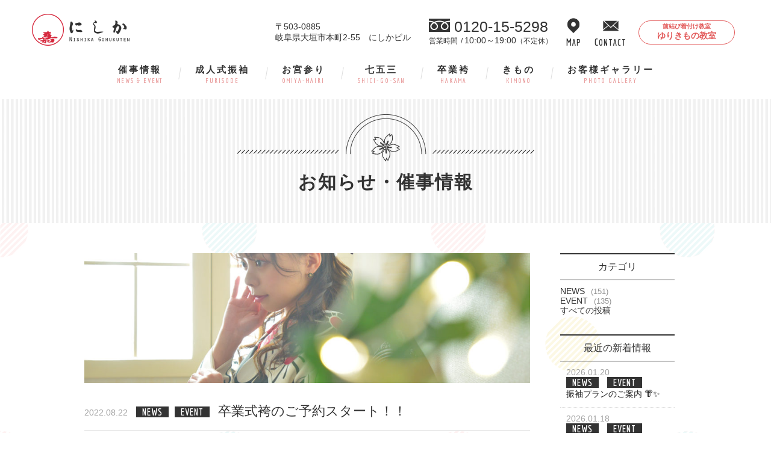

--- FILE ---
content_type: text/html; charset=UTF-8
request_url: https://furisode-24ka.com/news/2022/08/4270
body_size: 13648
content:
<!DOCTYPE HTML>
<html lang="ja">

<head>

<!-- Google Tag Manager -->
<script>(function(w,d,s,l,i){w[l]=w[l]||[];w[l].push({'gtm.start':
new Date().getTime(),event:'gtm.js'});var f=d.getElementsByTagName(s)[0],
j=d.createElement(s),dl=l!='dataLayer'?'&l='+l:'';j.async=true;j.src=
'https://www.googletagmanager.com/gtm.js?id='+i+dl;f.parentNode.insertBefore(j,f);
})(window,document,'script','dataLayer','GTM-NX66JZ4');</script>
<!-- End Google Tag Manager -->

<meta charset="UTF-8">
<title>にしか呉服店 | 振袖の販売・レンタルから、御宮参り・七五三の写真撮影など</title>
<meta name="description" content="岐阜大垣の着物やさん「にしか呉服店」。振袖の販売・レンタル、御宮参り・七五三の写真撮影など、お着物に関するあれこれは、何でもおまかせください。">
<meta http-equiv="x-ua-compatible" content="ie=edge">
<meta name="viewport" content="width=device-width, initial-scale=1">
<meta http-equiv="content-style-type" content="text/css">
<meta http-equiv="Content-Script-Type" content="text/javascript">

<!-- css -->
<link rel="stylesheet" type="text/css" media="screen" href="https://furisode-24ka.com/wp-content/themes/24ka/css/0_reset.css">
<link rel="stylesheet" type="text/css" media="screen" href="https://furisode-24ka.com/wp-content/themes/24ka/css/1_common.css?20201201">
<link rel="stylesheet" type="text/css" media="screen" href="https://furisode-24ka.com/wp-content/themes/24ka/css/2_top.css?20201201">
<link rel="stylesheet" type="text/css" media="screen" href="https://furisode-24ka.com/wp-content/themes/24ka/css/3_page.css?20201201">
<link rel="stylesheet" type="text/css" media="screen" href="https://furisode-24ka.com/wp-content/themes/24ka/css/4_plan.css?20201201">
<link rel="stylesheet" type="text/css" media="screen" href="https://furisode-24ka.com/wp-content/themes/24ka/css/post.css">
<link rel="stylesheet" type="text/css" media="screen" href="https://furisode-24ka.com/wp-content/themes/24ka/css/form.css">
<link rel="stylesheet" type="text/css" media="screen" href="https://furisode-24ka.com/wp-content/themes/24ka/css/questionnaire.css">
	<link rel="stylesheet" type="text/css" media="screen" href="https://furisode-24ka.com/wp-content/themes/24ka/css/page_lp.css">

<!-- web fonts -->
<link href="https://fonts.googleapis.com/css?family=Economica:700" rel="stylesheet" type="text/css">
<link rel="stylesheet" href="https://fonts.googleapis.com/css?family=Open+Sans+Condensed:300&display=swap"> 

    <!-- lightbox CSS -->
    <link rel="stylesheet" href="https://furisode-24ka.com/wp-content/themes/24ka/js/lightbox/lightbox.css">

    <!-- bxslider CSS -->
    <link rel="stylesheet" href="https://furisode-24ka.com/wp-content/themes/24ka/js/jquery.bxslider.css">

    <title>卒業式袴のご予約スタート！！ - にしか呉服店</title>

		<!-- All in One SEO 4.2.8 - aioseo.com -->
		<meta name="description" content="ジメジメと蒸し暑い毎日が続いておりますが、皆様熱中症など大丈夫でしょうか？？ 小さいお子様がいらっしゃるご家庭" />
		<meta name="robots" content="max-image-preview:large" />
		<link rel="canonical" href="https://furisode-24ka.com/news/2022/08/4270" />
		<meta name="generator" content="All in One SEO (AIOSEO) 4.2.8 " />
		<meta property="og:locale" content="ja_JP" />
		<meta property="og:site_name" content="にしか呉服店 - 岐阜大垣の呉服店　振袖の販売・レンタル、御宮参り・七五三の写真撮影など" />
		<meta property="og:type" content="article" />
		<meta property="og:title" content="卒業式袴のご予約スタート！！ - にしか呉服店" />
		<meta property="og:description" content="ジメジメと蒸し暑い毎日が続いておりますが、皆様熱中症など大丈夫でしょうか？？ 小さいお子様がいらっしゃるご家庭" />
		<meta property="og:url" content="https://furisode-24ka.com/news/2022/08/4270" />
		<meta property="article:published_time" content="2022-08-22T10:43:39+00:00" />
		<meta property="article:modified_time" content="2022-08-27T07:22:30+00:00" />
		<meta name="twitter:card" content="summary_large_image" />
		<meta name="twitter:title" content="卒業式袴のご予約スタート！！ - にしか呉服店" />
		<meta name="twitter:description" content="ジメジメと蒸し暑い毎日が続いておりますが、皆様熱中症など大丈夫でしょうか？？ 小さいお子様がいらっしゃるご家庭" />
		<script type="application/ld+json" class="aioseo-schema">
			{"@context":"https:\/\/schema.org","@graph":[{"@type":"BreadcrumbList","@id":"https:\/\/furisode-24ka.com\/news\/2022\/08\/4270#breadcrumblist","itemListElement":[{"@type":"ListItem","@id":"https:\/\/furisode-24ka.com\/#listItem","position":1,"item":{"@type":"WebPage","@id":"https:\/\/furisode-24ka.com\/","name":"\u30db\u30fc\u30e0","description":"\u5c90\u961c\u5927\u57a3\u306e\u5449\u670d\u5e97 \u632f\u8896\u306e\u8ca9\u58f2\u30fb\u30ec\u30f3\u30bf\u30eb\u3001\u5fa1\u5bae\u53c2\u308a\u30fb\u4e03\u4e94\u4e09\u306e\u5199\u771f\u64ae\u5f71\u306a\u3069","url":"https:\/\/furisode-24ka.com\/"},"nextItem":"https:\/\/furisode-24ka.com\/news\/2022\/08\/4270#listItem"},{"@type":"ListItem","@id":"https:\/\/furisode-24ka.com\/news\/2022\/08\/4270#listItem","position":2,"item":{"@type":"WebPage","@id":"https:\/\/furisode-24ka.com\/news\/2022\/08\/4270","name":"\u5352\u696d\u5f0f\u88b4\u306e\u3054\u4e88\u7d04\u30b9\u30bf\u30fc\u30c8\uff01\uff01","description":"\u30b8\u30e1\u30b8\u30e1\u3068\u84b8\u3057\u6691\u3044\u6bce\u65e5\u304c\u7d9a\u3044\u3066\u304a\u308a\u307e\u3059\u304c\u3001\u7686\u69d8\u71b1\u4e2d\u75c7\u306a\u3069\u5927\u4e08\u592b\u3067\u3057\u3087\u3046\u304b\uff1f\uff1f \u5c0f\u3055\u3044\u304a\u5b50\u69d8\u304c\u3044\u3089\u3063\u3057\u3083\u308b\u3054\u5bb6\u5ead","url":"https:\/\/furisode-24ka.com\/news\/2022\/08\/4270"},"previousItem":"https:\/\/furisode-24ka.com\/#listItem"}]},{"@type":"Organization","@id":"https:\/\/furisode-24ka.com\/#organization","name":"\u306b\u3057\u304b\u5449\u670d\u5e97","url":"https:\/\/furisode-24ka.com\/"},{"@type":"WebPage","@id":"https:\/\/furisode-24ka.com\/news\/2022\/08\/4270#webpage","url":"https:\/\/furisode-24ka.com\/news\/2022\/08\/4270","name":"\u5352\u696d\u5f0f\u88b4\u306e\u3054\u4e88\u7d04\u30b9\u30bf\u30fc\u30c8\uff01\uff01 - \u306b\u3057\u304b\u5449\u670d\u5e97","description":"\u30b8\u30e1\u30b8\u30e1\u3068\u84b8\u3057\u6691\u3044\u6bce\u65e5\u304c\u7d9a\u3044\u3066\u304a\u308a\u307e\u3059\u304c\u3001\u7686\u69d8\u71b1\u4e2d\u75c7\u306a\u3069\u5927\u4e08\u592b\u3067\u3057\u3087\u3046\u304b\uff1f\uff1f \u5c0f\u3055\u3044\u304a\u5b50\u69d8\u304c\u3044\u3089\u3063\u3057\u3083\u308b\u3054\u5bb6\u5ead","inLanguage":"ja","isPartOf":{"@id":"https:\/\/furisode-24ka.com\/#website"},"breadcrumb":{"@id":"https:\/\/furisode-24ka.com\/news\/2022\/08\/4270#breadcrumblist"},"author":"https:\/\/furisode-24ka.com\/author\/24ka#author","creator":"https:\/\/furisode-24ka.com\/author\/24ka#author","image":{"@type":"ImageObject","url":"https:\/\/furisode-24ka.com\/wp-content\/uploads\/2022\/08\/41745ea26fad8a95d5f3d0a274ee0086.jpg","@id":"https:\/\/furisode-24ka.com\/#mainImage","width":1000,"height":667},"primaryImageOfPage":{"@id":"https:\/\/furisode-24ka.com\/news\/2022\/08\/4270#mainImage"},"datePublished":"2022-08-22T10:43:39+09:00","dateModified":"2022-08-27T07:22:30+09:00"},{"@type":"WebSite","@id":"https:\/\/furisode-24ka.com\/#website","url":"https:\/\/furisode-24ka.com\/","name":"\u306b\u3057\u304b\u5449\u670d\u5e97","description":"\u5c90\u961c\u5927\u57a3\u306e\u5449\u670d\u5e97\u3000\u632f\u8896\u306e\u8ca9\u58f2\u30fb\u30ec\u30f3\u30bf\u30eb\u3001\u5fa1\u5bae\u53c2\u308a\u30fb\u4e03\u4e94\u4e09\u306e\u5199\u771f\u64ae\u5f71\u306a\u3069","inLanguage":"ja","publisher":{"@id":"https:\/\/furisode-24ka.com\/#organization"}}]}
		</script>
		<!-- All in One SEO -->

<link rel='dns-prefetch' href='//www.googletagmanager.com' />
<link rel="alternate" title="oEmbed (JSON)" type="application/json+oembed" href="https://furisode-24ka.com/wp-json/oembed/1.0/embed?url=https%3A%2F%2Ffurisode-24ka.com%2Fnews%2F2022%2F08%2F4270" />
<link rel="alternate" title="oEmbed (XML)" type="text/xml+oembed" href="https://furisode-24ka.com/wp-json/oembed/1.0/embed?url=https%3A%2F%2Ffurisode-24ka.com%2Fnews%2F2022%2F08%2F4270&#038;format=xml" />
		<!-- This site uses the Google Analytics by MonsterInsights plugin v9.9.0 - Using Analytics tracking - https://www.monsterinsights.com/ -->
							<script src="//www.googletagmanager.com/gtag/js?id=G-NYQ89XE976"  data-cfasync="false" data-wpfc-render="false" type="text/javascript" async></script>
			<script data-cfasync="false" data-wpfc-render="false" type="text/javascript">
				var mi_version = '9.9.0';
				var mi_track_user = true;
				var mi_no_track_reason = '';
								var MonsterInsightsDefaultLocations = {"page_location":"https:\/\/furisode-24ka.com\/news\/2022\/08\/4270\/"};
								if ( typeof MonsterInsightsPrivacyGuardFilter === 'function' ) {
					var MonsterInsightsLocations = (typeof MonsterInsightsExcludeQuery === 'object') ? MonsterInsightsPrivacyGuardFilter( MonsterInsightsExcludeQuery ) : MonsterInsightsPrivacyGuardFilter( MonsterInsightsDefaultLocations );
				} else {
					var MonsterInsightsLocations = (typeof MonsterInsightsExcludeQuery === 'object') ? MonsterInsightsExcludeQuery : MonsterInsightsDefaultLocations;
				}

								var disableStrs = [
										'ga-disable-G-NYQ89XE976',
									];

				/* Function to detect opted out users */
				function __gtagTrackerIsOptedOut() {
					for (var index = 0; index < disableStrs.length; index++) {
						if (document.cookie.indexOf(disableStrs[index] + '=true') > -1) {
							return true;
						}
					}

					return false;
				}

				/* Disable tracking if the opt-out cookie exists. */
				if (__gtagTrackerIsOptedOut()) {
					for (var index = 0; index < disableStrs.length; index++) {
						window[disableStrs[index]] = true;
					}
				}

				/* Opt-out function */
				function __gtagTrackerOptout() {
					for (var index = 0; index < disableStrs.length; index++) {
						document.cookie = disableStrs[index] + '=true; expires=Thu, 31 Dec 2099 23:59:59 UTC; path=/';
						window[disableStrs[index]] = true;
					}
				}

				if ('undefined' === typeof gaOptout) {
					function gaOptout() {
						__gtagTrackerOptout();
					}
				}
								window.dataLayer = window.dataLayer || [];

				window.MonsterInsightsDualTracker = {
					helpers: {},
					trackers: {},
				};
				if (mi_track_user) {
					function __gtagDataLayer() {
						dataLayer.push(arguments);
					}

					function __gtagTracker(type, name, parameters) {
						if (!parameters) {
							parameters = {};
						}

						if (parameters.send_to) {
							__gtagDataLayer.apply(null, arguments);
							return;
						}

						if (type === 'event') {
														parameters.send_to = monsterinsights_frontend.v4_id;
							var hookName = name;
							if (typeof parameters['event_category'] !== 'undefined') {
								hookName = parameters['event_category'] + ':' + name;
							}

							if (typeof MonsterInsightsDualTracker.trackers[hookName] !== 'undefined') {
								MonsterInsightsDualTracker.trackers[hookName](parameters);
							} else {
								__gtagDataLayer('event', name, parameters);
							}
							
						} else {
							__gtagDataLayer.apply(null, arguments);
						}
					}

					__gtagTracker('js', new Date());
					__gtagTracker('set', {
						'developer_id.dZGIzZG': true,
											});
					if ( MonsterInsightsLocations.page_location ) {
						__gtagTracker('set', MonsterInsightsLocations);
					}
										__gtagTracker('config', 'G-NYQ89XE976', {"forceSSL":"true","link_attribution":"true"} );
										window.gtag = __gtagTracker;										(function () {
						/* https://developers.google.com/analytics/devguides/collection/analyticsjs/ */
						/* ga and __gaTracker compatibility shim. */
						var noopfn = function () {
							return null;
						};
						var newtracker = function () {
							return new Tracker();
						};
						var Tracker = function () {
							return null;
						};
						var p = Tracker.prototype;
						p.get = noopfn;
						p.set = noopfn;
						p.send = function () {
							var args = Array.prototype.slice.call(arguments);
							args.unshift('send');
							__gaTracker.apply(null, args);
						};
						var __gaTracker = function () {
							var len = arguments.length;
							if (len === 0) {
								return;
							}
							var f = arguments[len - 1];
							if (typeof f !== 'object' || f === null || typeof f.hitCallback !== 'function') {
								if ('send' === arguments[0]) {
									var hitConverted, hitObject = false, action;
									if ('event' === arguments[1]) {
										if ('undefined' !== typeof arguments[3]) {
											hitObject = {
												'eventAction': arguments[3],
												'eventCategory': arguments[2],
												'eventLabel': arguments[4],
												'value': arguments[5] ? arguments[5] : 1,
											}
										}
									}
									if ('pageview' === arguments[1]) {
										if ('undefined' !== typeof arguments[2]) {
											hitObject = {
												'eventAction': 'page_view',
												'page_path': arguments[2],
											}
										}
									}
									if (typeof arguments[2] === 'object') {
										hitObject = arguments[2];
									}
									if (typeof arguments[5] === 'object') {
										Object.assign(hitObject, arguments[5]);
									}
									if ('undefined' !== typeof arguments[1].hitType) {
										hitObject = arguments[1];
										if ('pageview' === hitObject.hitType) {
											hitObject.eventAction = 'page_view';
										}
									}
									if (hitObject) {
										action = 'timing' === arguments[1].hitType ? 'timing_complete' : hitObject.eventAction;
										hitConverted = mapArgs(hitObject);
										__gtagTracker('event', action, hitConverted);
									}
								}
								return;
							}

							function mapArgs(args) {
								var arg, hit = {};
								var gaMap = {
									'eventCategory': 'event_category',
									'eventAction': 'event_action',
									'eventLabel': 'event_label',
									'eventValue': 'event_value',
									'nonInteraction': 'non_interaction',
									'timingCategory': 'event_category',
									'timingVar': 'name',
									'timingValue': 'value',
									'timingLabel': 'event_label',
									'page': 'page_path',
									'location': 'page_location',
									'title': 'page_title',
									'referrer' : 'page_referrer',
								};
								for (arg in args) {
																		if (!(!args.hasOwnProperty(arg) || !gaMap.hasOwnProperty(arg))) {
										hit[gaMap[arg]] = args[arg];
									} else {
										hit[arg] = args[arg];
									}
								}
								return hit;
							}

							try {
								f.hitCallback();
							} catch (ex) {
							}
						};
						__gaTracker.create = newtracker;
						__gaTracker.getByName = newtracker;
						__gaTracker.getAll = function () {
							return [];
						};
						__gaTracker.remove = noopfn;
						__gaTracker.loaded = true;
						window['__gaTracker'] = __gaTracker;
					})();
									} else {
										console.log("");
					(function () {
						function __gtagTracker() {
							return null;
						}

						window['__gtagTracker'] = __gtagTracker;
						window['gtag'] = __gtagTracker;
					})();
									}
			</script>
			
							<!-- / Google Analytics by MonsterInsights -->
			<style type="text/css">
	.wp-pagenavi{float:left !important; }
	</style>
  <style id='wp-img-auto-sizes-contain-inline-css' type='text/css'>
img:is([sizes=auto i],[sizes^="auto," i]){contain-intrinsic-size:3000px 1500px}
/*# sourceURL=wp-img-auto-sizes-contain-inline-css */
</style>
<style id='wp-emoji-styles-inline-css' type='text/css'>

	img.wp-smiley, img.emoji {
		display: inline !important;
		border: none !important;
		box-shadow: none !important;
		height: 1em !important;
		width: 1em !important;
		margin: 0 0.07em !important;
		vertical-align: -0.1em !important;
		background: none !important;
		padding: 0 !important;
	}
/*# sourceURL=wp-emoji-styles-inline-css */
</style>
<link rel='stylesheet' id='flexible-faq-css' href='https://furisode-24ka.com/wp-content/plugins/flexible-faq/css/flexible-faq.css?ver=0.1' type='text/css' media='all' />
<link rel='stylesheet' id='wp-pagenavi-style-css' href='http://furisode-24ka.com/wp-content/plugins/wp-pagenavi-style/css/white_blue.css?ver=1.0' type='text/css' media='all' />
<script type="text/javascript" src="https://furisode-24ka.com/wp-content/plugins/google-analytics-for-wordpress/assets/js/frontend-gtag.min.js?ver=9.9.0" id="monsterinsights-frontend-script-js" async="async" data-wp-strategy="async"></script>
<script data-cfasync="false" data-wpfc-render="false" type="text/javascript" id='monsterinsights-frontend-script-js-extra'>/* <![CDATA[ */
var monsterinsights_frontend = {"js_events_tracking":"true","download_extensions":"doc,pdf,ppt,zip,xls,docx,pptx,xlsx","inbound_paths":"[{\"path\":\"\\\/go\\\/\",\"label\":\"affiliate\"},{\"path\":\"\\\/recommend\\\/\",\"label\":\"affiliate\"}]","home_url":"https:\/\/furisode-24ka.com","hash_tracking":"false","v4_id":"G-NYQ89XE976"};/* ]]> */
</script>
<script type="text/javascript" src="https://furisode-24ka.com/wp-includes/js/jquery/jquery.min.js?ver=3.7.1" id="jquery-core-js"></script>
<script type="text/javascript" src="https://furisode-24ka.com/wp-includes/js/jquery/jquery-migrate.min.js?ver=3.4.1" id="jquery-migrate-js"></script>

<!-- Site Kit によって追加された Google タグ（gtag.js）スニペット -->

<!-- Google アナリティクス スニペット (Site Kit が追加) -->
<script type="text/javascript" src="https://www.googletagmanager.com/gtag/js?id=G-8LR9CC2KYC" id="google_gtagjs-js" async></script>
<script type="text/javascript" id="google_gtagjs-js-after">
/* <![CDATA[ */
window.dataLayer = window.dataLayer || [];function gtag(){dataLayer.push(arguments);}
gtag("set","linker",{"domains":["furisode-24ka.com"]});
gtag("js", new Date());
gtag("set", "developer_id.dZTNiMT", true);
gtag("config", "G-8LR9CC2KYC");
 window._googlesitekit = window._googlesitekit || {}; window._googlesitekit.throttledEvents = []; window._googlesitekit.gtagEvent = (name, data) => { var key = JSON.stringify( { name, data } ); if ( !! window._googlesitekit.throttledEvents[ key ] ) { return; } window._googlesitekit.throttledEvents[ key ] = true; setTimeout( () => { delete window._googlesitekit.throttledEvents[ key ]; }, 5 ); gtag( "event", name, { ...data, event_source: "site-kit" } ); }; 
//# sourceURL=google_gtagjs-js-after
/* ]]> */
</script>

<!-- Site Kit によって追加された終了 Google タグ（gtag.js）スニペット -->
<link rel="https://api.w.org/" href="https://furisode-24ka.com/wp-json/" /><link rel="EditURI" type="application/rsd+xml" title="RSD" href="https://furisode-24ka.com/xmlrpc.php?rsd" />
<meta name="generator" content="WordPress 6.9" />
<link rel='shortlink' href='https://furisode-24ka.com/?p=4270' />
<meta name="generator" content="Site Kit by Google 1.157.0" />	<style type="text/css">
	 .wp-pagenavi
	{
		font-size:12px !important;
	}
	</style>
	<link rel="icon" href="https://furisode-24ka.com/wp-content/uploads/2016/08/cropped-siteicon-1-32x32.png" sizes="32x32" />
<link rel="icon" href="https://furisode-24ka.com/wp-content/uploads/2016/08/cropped-siteicon-1-192x192.png" sizes="192x192" />
<link rel="apple-touch-icon" href="https://furisode-24ka.com/wp-content/uploads/2016/08/cropped-siteicon-1-180x180.png" />
<meta name="msapplication-TileImage" content="https://furisode-24ka.com/wp-content/uploads/2016/08/cropped-siteicon-1-270x270.png" />
    
<style id='global-styles-inline-css' type='text/css'>
:root{--wp--preset--aspect-ratio--square: 1;--wp--preset--aspect-ratio--4-3: 4/3;--wp--preset--aspect-ratio--3-4: 3/4;--wp--preset--aspect-ratio--3-2: 3/2;--wp--preset--aspect-ratio--2-3: 2/3;--wp--preset--aspect-ratio--16-9: 16/9;--wp--preset--aspect-ratio--9-16: 9/16;--wp--preset--color--black: #000000;--wp--preset--color--cyan-bluish-gray: #abb8c3;--wp--preset--color--white: #ffffff;--wp--preset--color--pale-pink: #f78da7;--wp--preset--color--vivid-red: #cf2e2e;--wp--preset--color--luminous-vivid-orange: #ff6900;--wp--preset--color--luminous-vivid-amber: #fcb900;--wp--preset--color--light-green-cyan: #7bdcb5;--wp--preset--color--vivid-green-cyan: #00d084;--wp--preset--color--pale-cyan-blue: #8ed1fc;--wp--preset--color--vivid-cyan-blue: #0693e3;--wp--preset--color--vivid-purple: #9b51e0;--wp--preset--gradient--vivid-cyan-blue-to-vivid-purple: linear-gradient(135deg,rgb(6,147,227) 0%,rgb(155,81,224) 100%);--wp--preset--gradient--light-green-cyan-to-vivid-green-cyan: linear-gradient(135deg,rgb(122,220,180) 0%,rgb(0,208,130) 100%);--wp--preset--gradient--luminous-vivid-amber-to-luminous-vivid-orange: linear-gradient(135deg,rgb(252,185,0) 0%,rgb(255,105,0) 100%);--wp--preset--gradient--luminous-vivid-orange-to-vivid-red: linear-gradient(135deg,rgb(255,105,0) 0%,rgb(207,46,46) 100%);--wp--preset--gradient--very-light-gray-to-cyan-bluish-gray: linear-gradient(135deg,rgb(238,238,238) 0%,rgb(169,184,195) 100%);--wp--preset--gradient--cool-to-warm-spectrum: linear-gradient(135deg,rgb(74,234,220) 0%,rgb(151,120,209) 20%,rgb(207,42,186) 40%,rgb(238,44,130) 60%,rgb(251,105,98) 80%,rgb(254,248,76) 100%);--wp--preset--gradient--blush-light-purple: linear-gradient(135deg,rgb(255,206,236) 0%,rgb(152,150,240) 100%);--wp--preset--gradient--blush-bordeaux: linear-gradient(135deg,rgb(254,205,165) 0%,rgb(254,45,45) 50%,rgb(107,0,62) 100%);--wp--preset--gradient--luminous-dusk: linear-gradient(135deg,rgb(255,203,112) 0%,rgb(199,81,192) 50%,rgb(65,88,208) 100%);--wp--preset--gradient--pale-ocean: linear-gradient(135deg,rgb(255,245,203) 0%,rgb(182,227,212) 50%,rgb(51,167,181) 100%);--wp--preset--gradient--electric-grass: linear-gradient(135deg,rgb(202,248,128) 0%,rgb(113,206,126) 100%);--wp--preset--gradient--midnight: linear-gradient(135deg,rgb(2,3,129) 0%,rgb(40,116,252) 100%);--wp--preset--font-size--small: 13px;--wp--preset--font-size--medium: 20px;--wp--preset--font-size--large: 36px;--wp--preset--font-size--x-large: 42px;--wp--preset--spacing--20: 0.44rem;--wp--preset--spacing--30: 0.67rem;--wp--preset--spacing--40: 1rem;--wp--preset--spacing--50: 1.5rem;--wp--preset--spacing--60: 2.25rem;--wp--preset--spacing--70: 3.38rem;--wp--preset--spacing--80: 5.06rem;--wp--preset--shadow--natural: 6px 6px 9px rgba(0, 0, 0, 0.2);--wp--preset--shadow--deep: 12px 12px 50px rgba(0, 0, 0, 0.4);--wp--preset--shadow--sharp: 6px 6px 0px rgba(0, 0, 0, 0.2);--wp--preset--shadow--outlined: 6px 6px 0px -3px rgb(255, 255, 255), 6px 6px rgb(0, 0, 0);--wp--preset--shadow--crisp: 6px 6px 0px rgb(0, 0, 0);}:where(.is-layout-flex){gap: 0.5em;}:where(.is-layout-grid){gap: 0.5em;}body .is-layout-flex{display: flex;}.is-layout-flex{flex-wrap: wrap;align-items: center;}.is-layout-flex > :is(*, div){margin: 0;}body .is-layout-grid{display: grid;}.is-layout-grid > :is(*, div){margin: 0;}:where(.wp-block-columns.is-layout-flex){gap: 2em;}:where(.wp-block-columns.is-layout-grid){gap: 2em;}:where(.wp-block-post-template.is-layout-flex){gap: 1.25em;}:where(.wp-block-post-template.is-layout-grid){gap: 1.25em;}.has-black-color{color: var(--wp--preset--color--black) !important;}.has-cyan-bluish-gray-color{color: var(--wp--preset--color--cyan-bluish-gray) !important;}.has-white-color{color: var(--wp--preset--color--white) !important;}.has-pale-pink-color{color: var(--wp--preset--color--pale-pink) !important;}.has-vivid-red-color{color: var(--wp--preset--color--vivid-red) !important;}.has-luminous-vivid-orange-color{color: var(--wp--preset--color--luminous-vivid-orange) !important;}.has-luminous-vivid-amber-color{color: var(--wp--preset--color--luminous-vivid-amber) !important;}.has-light-green-cyan-color{color: var(--wp--preset--color--light-green-cyan) !important;}.has-vivid-green-cyan-color{color: var(--wp--preset--color--vivid-green-cyan) !important;}.has-pale-cyan-blue-color{color: var(--wp--preset--color--pale-cyan-blue) !important;}.has-vivid-cyan-blue-color{color: var(--wp--preset--color--vivid-cyan-blue) !important;}.has-vivid-purple-color{color: var(--wp--preset--color--vivid-purple) !important;}.has-black-background-color{background-color: var(--wp--preset--color--black) !important;}.has-cyan-bluish-gray-background-color{background-color: var(--wp--preset--color--cyan-bluish-gray) !important;}.has-white-background-color{background-color: var(--wp--preset--color--white) !important;}.has-pale-pink-background-color{background-color: var(--wp--preset--color--pale-pink) !important;}.has-vivid-red-background-color{background-color: var(--wp--preset--color--vivid-red) !important;}.has-luminous-vivid-orange-background-color{background-color: var(--wp--preset--color--luminous-vivid-orange) !important;}.has-luminous-vivid-amber-background-color{background-color: var(--wp--preset--color--luminous-vivid-amber) !important;}.has-light-green-cyan-background-color{background-color: var(--wp--preset--color--light-green-cyan) !important;}.has-vivid-green-cyan-background-color{background-color: var(--wp--preset--color--vivid-green-cyan) !important;}.has-pale-cyan-blue-background-color{background-color: var(--wp--preset--color--pale-cyan-blue) !important;}.has-vivid-cyan-blue-background-color{background-color: var(--wp--preset--color--vivid-cyan-blue) !important;}.has-vivid-purple-background-color{background-color: var(--wp--preset--color--vivid-purple) !important;}.has-black-border-color{border-color: var(--wp--preset--color--black) !important;}.has-cyan-bluish-gray-border-color{border-color: var(--wp--preset--color--cyan-bluish-gray) !important;}.has-white-border-color{border-color: var(--wp--preset--color--white) !important;}.has-pale-pink-border-color{border-color: var(--wp--preset--color--pale-pink) !important;}.has-vivid-red-border-color{border-color: var(--wp--preset--color--vivid-red) !important;}.has-luminous-vivid-orange-border-color{border-color: var(--wp--preset--color--luminous-vivid-orange) !important;}.has-luminous-vivid-amber-border-color{border-color: var(--wp--preset--color--luminous-vivid-amber) !important;}.has-light-green-cyan-border-color{border-color: var(--wp--preset--color--light-green-cyan) !important;}.has-vivid-green-cyan-border-color{border-color: var(--wp--preset--color--vivid-green-cyan) !important;}.has-pale-cyan-blue-border-color{border-color: var(--wp--preset--color--pale-cyan-blue) !important;}.has-vivid-cyan-blue-border-color{border-color: var(--wp--preset--color--vivid-cyan-blue) !important;}.has-vivid-purple-border-color{border-color: var(--wp--preset--color--vivid-purple) !important;}.has-vivid-cyan-blue-to-vivid-purple-gradient-background{background: var(--wp--preset--gradient--vivid-cyan-blue-to-vivid-purple) !important;}.has-light-green-cyan-to-vivid-green-cyan-gradient-background{background: var(--wp--preset--gradient--light-green-cyan-to-vivid-green-cyan) !important;}.has-luminous-vivid-amber-to-luminous-vivid-orange-gradient-background{background: var(--wp--preset--gradient--luminous-vivid-amber-to-luminous-vivid-orange) !important;}.has-luminous-vivid-orange-to-vivid-red-gradient-background{background: var(--wp--preset--gradient--luminous-vivid-orange-to-vivid-red) !important;}.has-very-light-gray-to-cyan-bluish-gray-gradient-background{background: var(--wp--preset--gradient--very-light-gray-to-cyan-bluish-gray) !important;}.has-cool-to-warm-spectrum-gradient-background{background: var(--wp--preset--gradient--cool-to-warm-spectrum) !important;}.has-blush-light-purple-gradient-background{background: var(--wp--preset--gradient--blush-light-purple) !important;}.has-blush-bordeaux-gradient-background{background: var(--wp--preset--gradient--blush-bordeaux) !important;}.has-luminous-dusk-gradient-background{background: var(--wp--preset--gradient--luminous-dusk) !important;}.has-pale-ocean-gradient-background{background: var(--wp--preset--gradient--pale-ocean) !important;}.has-electric-grass-gradient-background{background: var(--wp--preset--gradient--electric-grass) !important;}.has-midnight-gradient-background{background: var(--wp--preset--gradient--midnight) !important;}.has-small-font-size{font-size: var(--wp--preset--font-size--small) !important;}.has-medium-font-size{font-size: var(--wp--preset--font-size--medium) !important;}.has-large-font-size{font-size: var(--wp--preset--font-size--large) !important;}.has-x-large-font-size{font-size: var(--wp--preset--font-size--x-large) !important;}
/*# sourceURL=global-styles-inline-css */
</style>
</head>


<body>
<!-- Google Tag Manager (noscript) -->
<noscript><iframe src="https://www.googletagmanager.com/ns.html?id=GTM-NX66JZ4"
height="0" width="0" style="display:none;visibility:hidden"></iframe></noscript>
<!-- End Google Tag Manager (noscript) -->

    <!-- fixedヘッダ：pc -->
    <header class="fixed-header-pc">
        
    
    <div class="headinfo">
        <div class="info_logo">
            <a class="logo_sq logo" href="https://furisode-24ka.com/"><h1><img src="https://furisode-24ka.com/wp-content/themes/24ka/img/logo_sq.png" alt="にしか呉服店" /></h1></a>
            <a class="logo_rect" href="https://furisode-24ka.com/"><h1><img src="https://furisode-24ka.com/wp-content/themes/24ka/img/logo_rect.png" alt="にしか呉服店" /></h1></a>        
        </div>
          
        <div class="info_shop">
            <p class="address">〒503-0885<br>岐阜県大垣市本町2-55　にしかビル</p>

            <div class="tell_open">
              <dl class="tell">
                <dt><img src="https://furisode-24ka.com/wp-content/themes/24ka/img/ico_freedial.png" alt="フリーダイヤル" /></dt>
                <dd x-ms-format-detection="none">0120-15-5298</dd>
              </dl>
              <dl class="open">
                <dt>営業時間</dt>
                <dd><em>10:00～19:00</em>（不定休）</dd>
              </dl>
            </div><!-- /.tell_open -->

            <a class="subnav" href="https://furisode-24ka.com/company#map">
                <dl>
                  <dt><img src="https://furisode-24ka.com/wp-content/themes/24ka/img/ico_map.png" alt="" /></dt>
                  <dd>MAP</dd>
                </dl>
            </a><!-- /.subnav -->

            <a class="subnav" href="https://furisode-24ka.com/contact">
                <dl>
                    <dt><img src="https://furisode-24ka.com/wp-content/themes/24ka/img/ico_contact.png" alt="" /></dt>
                    <dd>CONTACT</dd>
                </dl>
            </a><!-- /.subnav -->

            <a class="yuri" href="https://www.yuri-kimono-24ka.com/" target="_blank"><span>前結び着付け教室</span>ゆりきもの教室</a>
        </div>
        
    </div><!-- /.headinfo -->
      
    <nav>
        <ul>
            <li><a href="https://furisode-24ka.com/news">催事情報<span>NEWS &amp; EVENT</span></a></li>
            
            <li>
                <a href="https://furisode-24ka.com/plan">成人式振袖<span>FURISODE</span></a>
                <ul class="submenu">
                    <li><a href="https://furisode-24ka.com/plan">成人式振袖</a></li>
                    <li><a href="https://furisode-24ka.com/furisode">振袖カタログ</a></li>
                </ul><!-- /.submenu -->
            </li>
            
            <li><a href="https://furisode-24ka.com/plan/omiyamairi">お宮参り<span>OMIYA-MAIRI</span></a></li>
            
            <li><a href="https://furisode-24ka.com/plan/shichigosan">七五三<span>SHICI-GO-SAN</span></a></li>
            
            <li><a href="https://furisode-24ka.com/plan/graduation">卒業袴<span>HAKAMA</span></a></li>
    
            <li><a href="https://furisode-24ka.com/gofuku">きもの<span>KIMONO</span></a></li>
                    
            <li>
                <a href="https://furisode-24ka.com/photo-gallery">お客様ギャラリー<span>PHOTO GALLERY</span></a>
                <ul class="submenu">
                    <li><a href="https://furisode-24ka.com/photo-gallery">成人式振袖</a></li>
                    <li><a href="https://furisode-24ka.com/photo-gallery/omiyamairi">お宮参り</a></li>
                    <li><a href="https://furisode-24ka.com/photo-gallery/shichigosan">七五三</a></li>
                    <li><a href="https://furisode-24ka.com/photo-gallery/graduation">卒業袴</a></li>
                </ul><!-- /.submenu -->
            </li>
        </ul>
    </nav>
    





    </header><!-- /.fixed-header pc -->


    <!-- fixedヘッダ：SP -->
    <header class="fixed-header-sp">

    <div class="headinfo">
        <div class="info_logo">
            <a class="logo_rect" href="https://furisode-24ka.com/">
                <h1><img src="https://furisode-24ka.com/wp-content/themes/24ka/img/logo_rect.png" alt="にしか呉服店" /></h1>
            </a>
        </div>

        <div class="info_shop">
            <a data-target="menu-tell" class="modal-open subnav">
                <dl>
                    <dt><img src="https://furisode-24ka.com/wp-content/themes/24ka/img/ico_tell.png" alt="" /></dt>
                    <dd>CONTACT</dd>
                </dl>
            </a><!-- /.subnav -->

            <a data-target="menu-all" class="modal-open subnav lp-only">
                <dl>
                    <dt><img src="https://furisode-24ka.com/wp-content/themes/24ka/img/ico_menu.png" alt="" /></dt>
                    <dd>MENU</dd>
                </dl>
            </a><!-- /.subnav -->
        </div>

    </div><!-- /.headinfo -->

</header><!-- /.fixed-header -->


<!-- メニューリスト：総合 -->
<div id="menu-all" class="modal-content menulist">
    <h2>MENU</h2>
    <ul>
        <h3>News</h3>
        <li><a href="https://furisode-24ka.com/news">お知らせ・イベント情報</a></li>

        <h3>Shop</h3>
        <li><a href="https://furisode-24ka.com/company">会社概要・店舗情報</a></li>
        <li><a href="https://furisode-24ka.com/reservation">ご来店予約</a></li>
        <li><a href="https://furisode-24ka.com/contact">お問い合わせ</a></li>
        <li><a href="https://www.yuri-kimono-24ka.com/" target="_blank" class="yuri"><small>前結び着付け教室</small>ゆりきもの教室</a></li>

        <h3>Furisode</h3>
        <li><a href="https://furisode-24ka.com/plan/furisode-purchase">振袖ご購入プラン</a></li>
        <li><a href="https://furisode-24ka.com/plan/new-furisode-rental">振袖レンタルプラン</a></li>
        <li><a href="https://furisode-24ka.com/plan/furisode-remake">ママ振リメイクプラン</a></li>
        <li><a href="https://furisode-24ka.com/plan/furisode-studio">スタジオプラン</a></li>
        <li><a href="https://furisode-24ka.com/furisode">新作振袖カタログ</a></li>

        <h3>Kimono</h3>
        <li><a href="https://furisode-24ka.com/plan/omiyamairi">お宮参りプラン</a></li>
        <li><a href="https://furisode-24ka.com/plan/shichigosan">七五三プラン</a></li>
        <li><a href="https://furisode-24ka.com/plan/graduation">卒業袴プラン</a></li>
        <li><a href="https://furisode-24ka.com/gofuku">着物カタログ</a></li>

        <h3>Photo Gallery</h3>
        <li><a href="https://furisode-24ka.com/photo-gallery">成人式振袖ギャラリー</a></li>
        <li><a href="https://furisode-24ka.com/photo-gallery/omiyamairi">お宮参りギャラリー</a></li>
        <li><a href="https://furisode-24ka.com/photo-gallery/shichigosan">七五三ギャラリー</a></li>
        <li><a href="https://furisode-24ka.com/photo-gallery/graduation">卒業袴ギャラリー</a></li>
        <li><a href="https://furisode-24ka.com/photo-studio">フォトスタジオ　パレット</a></li>

        <h3>Service</h3>
        <li><a href="https://furisode-24ka.com/kimono-clinic">きものクリニック</a></li>
        <li><a href="https://furisode-24ka.com/nishika-club">にしか倶楽部ポイントカード</a></li>
        <li><a href="https://furisode-24ka.com/kimono-faq">よくあるご質問</a></li>

        <h3>SNS</h3>
        <li><a href="https://page.line.me/zuw2784m" target="_blank">LINE@にしか呉服店</a></li>
        <li><a href="https://www.instagram.com/nishikagofukuten/" target="_blank">Instagram</a></li>

        <h3>Information</h3>
        <li><a href="https://furisode-24ka.com/">HOME</a></li>
        <li><a href="https://furisode-24ka.com/policy">プライバシーポリシー</a></li>
    </ul>

    <a class="modal-close fixedclose">×</a>
    <a class="modal-close bottomclose">閉じる</a>
</div><!-- /#menu-all .modal-content -->



<!-- メニューリスト：電話番号 -->
<div id="menu-tell" class="modal-content">
    <div class="tell_open">
        <dl class="tell">
            <dt><img src="https://furisode-24ka.com/wp-content/themes/24ka/img/ico_freedial.png" alt="フリーダイヤル" /></dt>
            <dd>0120-15-5298</dd>
        </dl>
        <dl class="open">
            <dt>営業時間</dt>
            <dd><em>10:00～19:00</em>（不定休）</dd>
        </dl>
    </div><!-- /.tell_open -->
    <a class="modal-close fixedclose">×</a>
    <a class="modal-close bottomclose">閉じる</a>
</div><!-- /#menu-tell .modal-content -->

    <!-- ヘッダ：pc固定ページ用 -->
            <header id="top" class="header-page-pc">
            
    
    <div class="headinfo">
        <div class="info_logo">
            <a class="logo_sq logo" href="https://furisode-24ka.com/"><h1><img src="https://furisode-24ka.com/wp-content/themes/24ka/img/logo_sq.png" alt="にしか呉服店" /></h1></a>
            <a class="logo_rect" href="https://furisode-24ka.com/"><h1><img src="https://furisode-24ka.com/wp-content/themes/24ka/img/logo_rect.png" alt="にしか呉服店" /></h1></a>        
        </div>
          
        <div class="info_shop">
            <p class="address">〒503-0885<br>岐阜県大垣市本町2-55　にしかビル</p>

            <div class="tell_open">
              <dl class="tell">
                <dt><img src="https://furisode-24ka.com/wp-content/themes/24ka/img/ico_freedial.png" alt="フリーダイヤル" /></dt>
                <dd x-ms-format-detection="none">0120-15-5298</dd>
              </dl>
              <dl class="open">
                <dt>営業時間</dt>
                <dd><em>10:00～19:00</em>（不定休）</dd>
              </dl>
            </div><!-- /.tell_open -->

            <a class="subnav" href="https://furisode-24ka.com/company#map">
                <dl>
                  <dt><img src="https://furisode-24ka.com/wp-content/themes/24ka/img/ico_map.png" alt="" /></dt>
                  <dd>MAP</dd>
                </dl>
            </a><!-- /.subnav -->

            <a class="subnav" href="https://furisode-24ka.com/contact">
                <dl>
                    <dt><img src="https://furisode-24ka.com/wp-content/themes/24ka/img/ico_contact.png" alt="" /></dt>
                    <dd>CONTACT</dd>
                </dl>
            </a><!-- /.subnav -->

            <a class="yuri" href="https://www.yuri-kimono-24ka.com/" target="_blank"><span>前結び着付け教室</span>ゆりきもの教室</a>
        </div>
        
    </div><!-- /.headinfo -->
      
    <nav>
        <ul>
            <li><a href="https://furisode-24ka.com/news">催事情報<span>NEWS &amp; EVENT</span></a></li>
            
            <li>
                <a href="https://furisode-24ka.com/plan">成人式振袖<span>FURISODE</span></a>
                <ul class="submenu">
                    <li><a href="https://furisode-24ka.com/plan">成人式振袖</a></li>
                    <li><a href="https://furisode-24ka.com/furisode">振袖カタログ</a></li>
                </ul><!-- /.submenu -->
            </li>
            
            <li><a href="https://furisode-24ka.com/plan/omiyamairi">お宮参り<span>OMIYA-MAIRI</span></a></li>
            
            <li><a href="https://furisode-24ka.com/plan/shichigosan">七五三<span>SHICI-GO-SAN</span></a></li>
            
            <li><a href="https://furisode-24ka.com/plan/graduation">卒業袴<span>HAKAMA</span></a></li>
    
            <li><a href="https://furisode-24ka.com/gofuku">きもの<span>KIMONO</span></a></li>
                    
            <li>
                <a href="https://furisode-24ka.com/photo-gallery">お客様ギャラリー<span>PHOTO GALLERY</span></a>
                <ul class="submenu">
                    <li><a href="https://furisode-24ka.com/photo-gallery">成人式振袖</a></li>
                    <li><a href="https://furisode-24ka.com/photo-gallery/omiyamairi">お宮参り</a></li>
                    <li><a href="https://furisode-24ka.com/photo-gallery/shichigosan">七五三</a></li>
                    <li><a href="https://furisode-24ka.com/photo-gallery/graduation">卒業袴</a></li>
                </ul><!-- /.submenu -->
            </li>
        </ul>
    </nav>
    





        </header>
    



<div class="page news post post-single">
 
   
    <!-- news-header -->
      <div class="page-header">
      <h2><a href="/news">お知らせ・催事情報</a></h2>
  </div><!-- /.page-header --> 
    
    <div class="content">
        
    
    <div class="post-inner">
        
        
        <div class="post-main">
            
            <article>
                
                <!-- アイキャッチ -->
                                    <figure class="eyecatch" 
                    style="background-image:url(https://furisode-24ka.com/wp-content/uploads/2022/08/41745ea26fad8a95d5f3d0a274ee0086.jpg);"></figure>
                                        
                
                <header class="post-h">
                    
                    <!-- 投稿日 -->
                    <time>2022.08.22</time>
                    
                    <!-- タグ -->
                    <span class="tag">NEWS</span><span class="tag">EVENT</span>                   
                    
                    <!-- タイトル -->
                    <h3>卒業式袴のご予約スタート！！</h3>
                    
                </header><!-- /.post-h -->
                
                <!-- 本文 -->
                <div class="posttext">
                                            ジメジメと蒸し暑い毎日が続いておりますが、皆様熱中症など大丈夫でしょうか？？<br />小さいお子様がいらっしゃるご家庭だと、RSウイルスや手足口病なども流行っているようなのでお気を付けください😖<br /><br />卒業式の袴のお客様からのお問合せも多かったこともあり、例年では9月～の卒業袴のご予約を前倒しでスタートさせて頂くことになりました！！<br />令和5年3月に卒業式をお迎えのお嬢様が対象となります。<br /><br />卒業式のお日にちでのご予約になりますので、ご来店の際はお日にちのご確認をお願い致しますm(_ _)m<br /><br />振袖やお持ちの着物に袴を合わせられる場合は、着用される振袖や着物をお持ち下さい。<br />また、ゆかたの時に使う半巾帯(リボンが出来ていないもの)を袴の際使いますのである方はお持ち下さい。<br /><br />二尺袖・袴の上下セットでレンタル￥17,600～かになります😁<br />更に上下セットでレンタルご利用の方は、1割引きさせて頂きます✨<br /><br /><img src="http://furisode-24ka.com/wp-content/uploads/2022/08/fd10faeca96c97b9c68d135c22a1457d-300x200.jpg" alt="" class="alignnone size-medium wp-image-4274" /><br /><br />ご来店の際は来店予約をお願い致します。<br />ぜひご予約お待ちしております☆彡<br /><br />定休日：毎週水曜日(週によっては、火曜日もお休みの場合もありますのでお問合せ下さい。)<br /><br />TEL：0120-15-5298<br />大垣市本町2-55                                    </div><!-- /.posttext -->
                
            </article>
            
            
            <!-- 前へ・次へ・一覧に戻る -->
            <section class="postnavi">
                
                <div class="nextprev">
                                            
                                                    <a class="prev" href="https://furisode-24ka.com/news/2022/08/4261">
                                <figure style="background-image:url(https://furisode-24ka.com/wp-content/uploads/2022/07/IMG_4131.jpg);"></figure>
                                <h4>前の記事</h4>
                            </a><!-- /.prev -->
                                                
                                                    <a class="next" href="https://furisode-24ka.com/news/2022/09/4296">
                                <figure style="background-image:url(https://furisode-24ka.com/wp-content/uploads/2022/09/D4A79D34-253D-4409-9EEF-8061306C7614.jpeg);"></figure>
                                <h4>次の記事</h4>
                            </a><!-- /.next -->
                                                
                                    </div><!-- /.nextprev -->     
                
                <a class="arrow" href="https://furisode-24ka.com/news">一覧へ戻る</a>
            </section><!-- /.postnavi -->
            
            
        </div><!-- /.post-main -->
        
        
        <!-- サイドバー：新着情報 -->
        <div class="post-side">



    <section class="tarmlist">
        <h3>カテゴリ</h3>
        <ul><li><a class="arrow" href="https://furisode-24ka.com/news_cate/news_cate-news">NEWS</a><span>(151)</span></li><li><a class="arrow" href="https://furisode-24ka.com/news_cate/news_cate-event">EVENT</a><span>(135)</span></li></ul>        <a class="arrow" href="https://furisode-24ka.com/news">すべての投稿</a>
    </section><!-- /.tarmlist -->


    <section class="recentarticle">
        <h3>最近の新着情報</h3>
        <ul>
                                                <li>
                <a href="https://furisode-24ka.com/news/2026/01/6397">

                    <!-- 投稿日時 -->
                    <time>2026.01.20</time>

                    <!-- タグ -->
                    <div>
                                                                                                                  <span class="tag">NEWS</span>
                                                                                                                    <span class="tag">EVENT</span>
                                                                          </div>

                    <!-- タイトル -->
                    <h4>振袖プランのご案内 👘✨</h4>

                </a>
            </li>
                        <li>
                <a href="https://furisode-24ka.com/news/2026/01/6391">

                    <!-- 投稿日時 -->
                    <time>2026.01.18</time>

                    <!-- タグ -->
                    <div>
                                                                                                                  <span class="tag">NEWS</span>
                                                                                                                    <span class="tag">EVENT</span>
                                                                          </div>

                    <!-- タイトル -->
                    <h4>にしか呉服店が選ばれる理由 🌸</h4>

                </a>
            </li>
                        <li>
                <a href="https://furisode-24ka.com/news/2026/01/6386">

                    <!-- 投稿日時 -->
                    <time>2026.01.17</time>

                    <!-- タグ -->
                    <div>
                                                                                                                  <span class="tag">NEWS</span>
                                                                                                                    <span class="tag">EVENT</span>
                                                                          </div>

                    <!-- タイトル -->
                    <h4>お振袖多数戻ってきました✨😌</h4>

                </a>
            </li>
                        <li>
                <a href="https://furisode-24ka.com/news/2026/01/6383">

                    <!-- 投稿日時 -->
                    <time>2026.01.16</time>

                    <!-- タグ -->
                    <div>
                                                                                                                  <span class="tag">NEWS</span>
                                                                                                                    <span class="tag">EVENT</span>
                                                                          </div>

                    <!-- タイトル -->
                    <h4>振袖展開催中✨</h4>

                </a>
            </li>
                        <li>
                <a href="https://furisode-24ka.com/news/2025/11/6296">

                    <!-- 投稿日時 -->
                    <time>2025.11.22</time>

                    <!-- タグ -->
                    <div>
                                                                                                                  <span class="tag">NEWS</span>
                                                                                                                    <span class="tag">EVENT</span>
                                                                          </div>

                    <!-- タイトル -->
                    <h4>フォトギャラリー更新しました📷✨</h4>

                </a>
            </li>
                                </ul>
    </section><!-- /.tarmlist -->


    <section class="yeararchive">
        <h3>投稿年度で探す</h3>
        <ul>
            	<li><a href='https://furisode-24ka.com/news/2026'>2026</a></li>
	<li><a href='https://furisode-24ka.com/news/2025'>2025</a></li>
	<li><a href='https://furisode-24ka.com/news/2024'>2024</a></li>
	<li><a href='https://furisode-24ka.com/news/2023'>2023</a></li>
	<li><a href='https://furisode-24ka.com/news/2022'>2022</a></li>
	<li><a href='https://furisode-24ka.com/news/2021'>2021</a></li>
	<li><a href='https://furisode-24ka.com/news/2020'>2020</a></li>
	<li><a href='https://furisode-24ka.com/news/2018'>2018</a></li>
        </ul>
    </section><!-- /.yeararchive -->



</div><!-- /.post-side -->
        
        
    </div><!-- /.post-inner -->
    
    
    </div><!-- /.content -->
    
    
</div><!-- /.news post post-single -->




<footer>

      <a class="banreserv" href="https://furisode-24ka.com/reservation"></a>
  
  <a class="pagetop" href="#top"><img src="https://furisode-24ka.com/wp-content/themes/24ka/img/pagetop.png" alt="ページのトップへ" /></a>

  <div class="footinfo clearfix">
      <h1><a href="https://furisode-24ka.com/"><img src="https://furisode-24ka.com/wp-content/themes/24ka/img/logo_sq.png" alt="にしか呉服店" /></a></h1>
      <h2>岐阜大垣『にしか呉服店」<br class="sp">振袖の販売・レンタルから、<br class="sp">御宮参り・七五三の写真撮影など</h2>
        
      <div class="tell_open">
          <dl class="tell">
            <dt><img src="https://furisode-24ka.com/wp-content/themes/24ka/img/ico_freedial-r.png" alt="フリーダイヤル" /></dt>
            <dd x-ms-format-detection="none">0120-15-5298</dd>
          </dl>
          <dl class="open">
            <dt>営業時間</dt>
            <dd><em>10:00～19:00</em>（不定休）</dd>
          </dl>
      </div><!-- /.tell_open -->
      
      <div class="access">
        <p>〒503-0885　<br class="sp">岐阜県大垣市本町2-55　にしかビル</p>
        <a class="btn" href="https://furisode-24ka.com/company">会社概要</a>
      </div><!-- /.access -->
  </div><!-- /.footinfo -->
    
  <nav>
      <ul>
        <li><a href="https://furisode-24ka.com/">HOME</a></li>
        <li><a href="https://furisode-24ka.com/plan">着物プラン</a></li>
        <li><a href="https://furisode-24ka.com/furisode">新作振袖カタログ</a></li>
        <li><a href="https://furisode-24ka.com/photo-gallery">お客様ギャラリー</a></li>
        <li><a href="https://furisode-24ka.com/gofuku">着物</a></li>
        <li><a href="https://furisode-24ka.com/news">お知らせ・イベント情報</a></li>
        <li><a href="https://furisode-24ka.com/photo-studio">フォトスタジオ</a></li>
        <li><a href="https://furisode-24ka.com/kimono-clinic">きものクリニック</a></li>
        <li><a href="https://furisode-24ka.com/nishika-club">にしか倶楽部ポイントカード</a></li>
        <li><a href="https://furisode-24ka.com/company">会社概要</a></li>
        <li><a href="https://furisode-24ka.com/kimono-faq">よくあるご質問</a></li>
        <li><a href="https://furisode-24ka.com/reservation">ご来店予約</a></li>
        <li><a href="https://furisode-24ka.com/contact">お問い合わせ</a></li>
        <li><a href="https://furisode-24ka.com/policy">プライバシーポリシー</a></li>
      </ul>
  </nav>

  <small>&#169;2026 Nishika Gohukuten</small>

</footer>

<script type="speculationrules">
{"prefetch":[{"source":"document","where":{"and":[{"href_matches":"/*"},{"not":{"href_matches":["/wp-*.php","/wp-admin/*","/wp-content/uploads/*","/wp-content/*","/wp-content/plugins/*","/wp-content/themes/24ka/*","/*\\?(.+)"]}},{"not":{"selector_matches":"a[rel~=\"nofollow\"]"}},{"not":{"selector_matches":".no-prefetch, .no-prefetch a"}}]},"eagerness":"conservative"}]}
</script>
<script type="text/javascript" src="https://furisode-24ka.com/wp-content/plugins/flexible-faq/js/flexible-faq.js?ver=0.1" id="flexible-faq-js"></script>
<script type="text/javascript" src="https://furisode-24ka.com/wp-content/themes/24ka/js/jquery.bxslider.min.js" id="bxslider-js"></script>
<script type="text/javascript" src="https://furisode-24ka.com/wp-content/themes/24ka/js/lightbox/lightbox.min.js" id="lightbox-js"></script>
<script type="text/javascript" src="https://furisode-24ka.com/wp-content/themes/24ka/js/scripts.js" id="scripts-js"></script>
<script id="wp-emoji-settings" type="application/json">
{"baseUrl":"https://s.w.org/images/core/emoji/17.0.2/72x72/","ext":".png","svgUrl":"https://s.w.org/images/core/emoji/17.0.2/svg/","svgExt":".svg","source":{"concatemoji":"https://furisode-24ka.com/wp-includes/js/wp-emoji-release.min.js?ver=6.9"}}
</script>
<script type="module">
/* <![CDATA[ */
/*! This file is auto-generated */
const a=JSON.parse(document.getElementById("wp-emoji-settings").textContent),o=(window._wpemojiSettings=a,"wpEmojiSettingsSupports"),s=["flag","emoji"];function i(e){try{var t={supportTests:e,timestamp:(new Date).valueOf()};sessionStorage.setItem(o,JSON.stringify(t))}catch(e){}}function c(e,t,n){e.clearRect(0,0,e.canvas.width,e.canvas.height),e.fillText(t,0,0);t=new Uint32Array(e.getImageData(0,0,e.canvas.width,e.canvas.height).data);e.clearRect(0,0,e.canvas.width,e.canvas.height),e.fillText(n,0,0);const a=new Uint32Array(e.getImageData(0,0,e.canvas.width,e.canvas.height).data);return t.every((e,t)=>e===a[t])}function p(e,t){e.clearRect(0,0,e.canvas.width,e.canvas.height),e.fillText(t,0,0);var n=e.getImageData(16,16,1,1);for(let e=0;e<n.data.length;e++)if(0!==n.data[e])return!1;return!0}function u(e,t,n,a){switch(t){case"flag":return n(e,"\ud83c\udff3\ufe0f\u200d\u26a7\ufe0f","\ud83c\udff3\ufe0f\u200b\u26a7\ufe0f")?!1:!n(e,"\ud83c\udde8\ud83c\uddf6","\ud83c\udde8\u200b\ud83c\uddf6")&&!n(e,"\ud83c\udff4\udb40\udc67\udb40\udc62\udb40\udc65\udb40\udc6e\udb40\udc67\udb40\udc7f","\ud83c\udff4\u200b\udb40\udc67\u200b\udb40\udc62\u200b\udb40\udc65\u200b\udb40\udc6e\u200b\udb40\udc67\u200b\udb40\udc7f");case"emoji":return!a(e,"\ud83e\u1fac8")}return!1}function f(e,t,n,a){let r;const o=(r="undefined"!=typeof WorkerGlobalScope&&self instanceof WorkerGlobalScope?new OffscreenCanvas(300,150):document.createElement("canvas")).getContext("2d",{willReadFrequently:!0}),s=(o.textBaseline="top",o.font="600 32px Arial",{});return e.forEach(e=>{s[e]=t(o,e,n,a)}),s}function r(e){var t=document.createElement("script");t.src=e,t.defer=!0,document.head.appendChild(t)}a.supports={everything:!0,everythingExceptFlag:!0},new Promise(t=>{let n=function(){try{var e=JSON.parse(sessionStorage.getItem(o));if("object"==typeof e&&"number"==typeof e.timestamp&&(new Date).valueOf()<e.timestamp+604800&&"object"==typeof e.supportTests)return e.supportTests}catch(e){}return null}();if(!n){if("undefined"!=typeof Worker&&"undefined"!=typeof OffscreenCanvas&&"undefined"!=typeof URL&&URL.createObjectURL&&"undefined"!=typeof Blob)try{var e="postMessage("+f.toString()+"("+[JSON.stringify(s),u.toString(),c.toString(),p.toString()].join(",")+"));",a=new Blob([e],{type:"text/javascript"});const r=new Worker(URL.createObjectURL(a),{name:"wpTestEmojiSupports"});return void(r.onmessage=e=>{i(n=e.data),r.terminate(),t(n)})}catch(e){}i(n=f(s,u,c,p))}t(n)}).then(e=>{for(const n in e)a.supports[n]=e[n],a.supports.everything=a.supports.everything&&a.supports[n],"flag"!==n&&(a.supports.everythingExceptFlag=a.supports.everythingExceptFlag&&a.supports[n]);var t;a.supports.everythingExceptFlag=a.supports.everythingExceptFlag&&!a.supports.flag,a.supports.everything||((t=a.source||{}).concatemoji?r(t.concatemoji):t.wpemoji&&t.twemoji&&(r(t.twemoji),r(t.wpemoji)))});
//# sourceURL=https://furisode-24ka.com/wp-includes/js/wp-emoji-loader.min.js
/* ]]> */
</script>

</body>
</html>


--- FILE ---
content_type: text/css
request_url: https://furisode-24ka.com/wp-content/themes/24ka/css/0_reset.css
body_size: 1578
content:
@charset "UTF-8";
/* Scss Document */
/* ===================================================================

 メディアクエリ

=================================================================== */
/* ===== sp ===== */
/* ============= */
/* ===== tab ===== */
/* ============= */
/* ===== pc ===== */
/* ============= */
/* ===== pc-tab ===== */
/* ============= */
/* ===== sp-tab ===== */
/* ============= */
/* ===== max XXpx ===== */
/* ============= */
/* ===================================================================

 ベンダープレフィックス

=================================================================== */
/* 
@include prefix(transform, rotate(0deg));
@include prefix(transform, none);
*/
/* ===================================================================

 flexbox

=================================================================== */
/* PC・SP対応font-weight
--------------------------------------*/
/* ===================================================================

 レイアウト関係

=================================================================== */
/* 1200px・中央寄せ
--------------------------------------*/
/* 縦横比固定
--------------------------------------*/
/* 最後の要素のmarginを解除
--------------------------------------*/
/* sp版のときwidth:100％
--------------------------------------*/
/* ===================================================================

 画像・装飾

=================================================================== */
/* 自動トリミング画像
--------------------------------------*/
/* 自動サイズ変更画像
--------------------------------------*/
/* 疑似要素：自動サイズ変更画像
--------------------------------------*/
/* 
&:before { 
    @include pseudo_contain;
    width: px;
    height: px;
    background-image: url(../img/XXX.png); 
    position: absolute;
    top: 0;
    left: 0;
}


/* 背景画像fixed
--------------------------------------*/
/* Scss Document */
/* ===================================================================
 00_reset.css
=================================================================== */
/*------------------------------------------------------------
 リセット
------------------------------------------------------------*/
html, body, header, footer, div, span, section, article, figure, img, fieldset, a, h1, h2, h3, h4, h5, h6, p, blockquote, pre, small, strong, dl, dt, dd, ol, ul, li, table, caption, tbody, tfoot, thead, tr, th, td {
  margin: 0;
  padding: 0;
  border: none;
  outline: none;
  box-sizing: border-box; }

header, hgroup, nav, article, section, aside, figure, footer {
  display: block; }

ol, ul {
  list-style: none; }

img {
  max-width: 100%; }

*::-moz-selection, *::selection {
  color: #ffffff;
  background: rgba(65, 155, 170, 0.7); }

/*------------------------------------------------------------
 フォント・テキスト設定
------------------------------------------------------------*/
html {
  line-height: normal;
  -webkit-font-smoothing: antialiased;
  -moz-osx-font-smoothing: grayscale;
  color: #333333;
  font-size: 62.5%;
  font-family: 'Open Sans', "游ゴシック", "Yu Gothic", YuGothic, "ヒラギノ角ゴ Pro W3", "Hiragino Kaku Gothic Pro", "メイリオ", Meiryo, Osaka, "ＭＳ Ｐゴシック", "MS PGothic", sans-serif; }

body {
  font-size: 1.4em;
  background-color: #ffffff; }

em {
  font-style: normal;
  font-weight: bold; }

address {
  font-style: normal; }

p {
  font-weight: 500;
  /* ===== sp ===== */
  /* ============= */ }
  @media only screen and (max-width: 640px) {
    p {
      font-weight: 400; } }

/*------------------------------------------------------------
 other
------------------------------------------------------------*/
/* clearfix
----------------------------------------------- */
.clearfix:after {
  content: "";
  display: block;
  clear: both; }

/*------------------------------------------------------------
 XXX
------------------------------------------------------------*/
/* XXX
----------------------------------------------- */
/* ----- XXX ----- */
/* flexbox

display:-webkit-flex;
display:flex;

-webkit-flex-wrap:wrap;
        flex-wrap:wrap;

-webkit-align-items:center;
        align-items:center;

-webkit-align-items:flex-start;
        align-items:flex-start;

*/
/* 汎用css


font-family:'Economica';

font-family:'PT Sans Narrow';

font-family:YuGothic,'游ゴシック','Noto Sans';

red:
#d6293e;

pink:
#EAA0A0;

background:url(../img/bg/stripe_slant.png),#EFEFEF;
background-repeat:repeat;


:nth-child(1)

content:url(../img/.png);

transition:all 0.2s;

-webkit-transform: rotate(0deg);
		transform: rotate(0deg);

-webkit-transform: none;
		transform: none;
	
			
 */
/*# sourceMappingURL=0_reset.css.map */

/*# sourceMappingURL=0_reset.css.map */


--- FILE ---
content_type: text/css
request_url: https://furisode-24ka.com/wp-content/themes/24ka/css/1_common.css?20201201
body_size: 4999
content:
@charset "UTF-8";
/* Scss Document */
/* ===================================================================

 メディアクエリ

=================================================================== */
/* ===== sp ===== */
/* ============= */
/* ===== tab ===== */
/* ============= */
/* ===== pc ===== */
/* ============= */
/* ===== pc-tab ===== */
/* ============= */
/* ===== sp-tab ===== */
/* ============= */
/* ===== max XXpx ===== */
/* ============= */
/* ===================================================================

 ベンダープレフィックス

=================================================================== */
/* 
@include prefix(transform, rotate(0deg));
@include prefix(transform, none);
*/
/* ===================================================================

 flexbox

=================================================================== */
/* PC・SP対応font-weight
--------------------------------------*/
/* ===================================================================

 レイアウト関係

=================================================================== */
/* 1200px・中央寄せ
--------------------------------------*/
/* 縦横比固定
--------------------------------------*/
/* 最後の要素のmarginを解除
--------------------------------------*/
/* sp版のときwidth:100％
--------------------------------------*/
/* ===================================================================

 画像・装飾

=================================================================== */
/* 自動トリミング画像
--------------------------------------*/
/* 自動サイズ変更画像
--------------------------------------*/
/* 疑似要素：自動サイズ変更画像
--------------------------------------*/
/* 
&:before { 
    @include pseudo_contain;
    width: px;
    height: px;
    background-image: url(../img/XXX.png); 
    position: absolute;
    top: 0;
    left: 0;
}


/* 背景画像fixed
--------------------------------------*/
/* Scss Document */
/* ===================================================================
 1_common.css
 header, footer, 404 notfound
=================================================================== */
body {
  -webkit-animation: fadeIn 2.5s ease 0s 1 normal;
  animation: fadeIn 2.5s ease 0s 1 normal;
  /* ===== max 750px ===== */
  /* ============= */ }
  @media screen and (max-width: 750px) {
    body {
      padding-top: 70px; } }

@keyframes fadeIn {
  0% {
    opacity: 0; }
  100% {
    opacity: 1; } }
@-webkit-keyframes fadeIn {
  0% {
    opacity: 0; }
  100% {
    opacity: 1; } }
.sp {
  display: none; }

@media screen and (max-width: 640px) {
  .pc {
    display: none; }

  .sp {
    display: block; } }
/* 画像保存制御 */
img {
  pointer-events: none;
  -webkit-touch-callout: none;
  -webkit-user-select: none;
  -moz-touch-callout: none;
  -moz-user-select: none;
  touch-callout: none;
  user-select: none; }

/* 斜めボーダー付き見出し
----------------------------------------------- */
.border {
  display: table;
  margin: 20px auto;
  text-align: center;
  font-size: 2.0rem;
  position: relative; }
  .border:before, .border:after {
    content: "";
    display: block;
    width: 70px;
    height: 7px;
    margin: 5px auto;
    background: url(../img/border.png) repeat-x;
    position: absolute;
    top: 50%;
    margin-top: -4px; }
  .border:before {
    left: 0;
    margin-left: -100px; }
  .border:after {
    right: 0;
    margin-right: -100px; }

@media screen and (max-width: 840px) {
  .border {
    min-width: 0;
    margin-bottom: 10px; }
    .border:before, .border:after {
      content: none; } }
/* リンク
----------------------------------------------- */
a {
  color: #333333;
  text-decoration: none;
  border: none;
  transition: all 0.2s; }
  a:hover {
    color: #d6293e; }
  a img {
    transition: opacity 0.3s; }
  a:hover img {
    opacity: 0.7; }

/* 矢印付きボタン
----------------------------------------------- */
.btn {
  display: inline-block;
  padding: 15px 60px 15px 50px;
  color: #ffffff;
  background-color: #333333;
  position: relative;
  font-weight: 600;
  transition: all 0.2s; }
  .btn:after {
    content: "";
    width: 5px;
    height: 5px;
    border-top: 2px solid #ffffff;
    border-right: 2px solid #ffffff;
    -webkit-transform: rotate(45deg);
    transform: rotate(45deg);
    position: absolute;
    top: 50%;
    right: 13px;
    margin-top: -3px; }
  .btn:hover {
    color: #ffffff;
    background-color: #d6293e; }

/* マーカー付きリスト
----------------------------------------------- */
ul.marker li {
  padding-left: 13px;
  position: relative; }
  ul.marker li:before {
    content: "";
    display: block;
    width: 10px;
    height: 10px;
    border-radius: 5px;
    position: absolute;
    top: 7px;
    left: 0; }
  ul.marker li:nth-child(n):before {
    background: url(../img/bg/stripe_slant.png), #EAA0A0;
    background-repeat: repeat;
    background-size: 80%; }
  ul.marker li:nth-child(2n-1):before {
    background: url(../img/bg/stripe_slant.png), #FFE98F;
    background-repeat: repeat;
    background-size: 80%; }
  ul.marker li:nth-child(4n-3):before {
    background: url(../img/bg/stripe_slant.png), #A0E8DA;
    background-repeat: repeat;
    background-size: 80%; }

/* 丸番号付きリスト
----------------------------------------------- */
ol.number {
  counter-reset: number; }
  ol.number li {
    margin-bottom: 20px;
    padding-left: 55px;
    position: relative; }
    ol.number li:before {
      content: "";
      display: block;
      width: 40px;
      height: 40px;
      border-radius: 20px;
      background-color: #d6293e;
      position: absolute;
      top: -4px;
      left: 5px; }
    ol.number li:after {
      counter-increment: number;
      content: counter(number);
      display: block;
      width: 40px;
      height: 40px;
      text-align: center;
      font-size: 3.0rem;
      color: #fff;
      position: absolute;
      top: -4px;
      left: 5px; }
    ol.number li h5 {
      font-size: 2.0rem;
      color: #d6293e; }
    ol.number li p {
      font-size: 1.3rem; }

/* むらさきのロゴ
----------------------------------------------- */
.murasaki-no {
  position: relative; }
  .murasaki-no:after {
    content: "";
    display: block;
    width: 85px;
    height: 15px;
    background-image: url(../img/murasaki-no.png);
    background-repeat: no-repeat;
    background-size: contain;
    position: absolute;
    bottom: 5px;
    right: 10px; }

@media screen and (max-width: 640px) {
  .murasaki-no:after {
    width: 60px;
    height: 10px; } }
/*------------------------------------------------------------
　ページャー
------------------------------------------------------------*/
.pager {
  margin-top: 40px;
  padding: 10px;
  text-align: center;
  text-decoration: none;
  border-top: 2px solid #333333; }
  .pager .page {
    padding: 0; }
  .pager span.current, .pager span.extend {
    display: inline-block !important;
    font-size: 1.4rem; }
  .pager a {
    display: inline-block !important;
    font-size: 1.4rem; }
    .pager a:hover {
      display: inline-block !important;
      font-size: 1.4rem; }
  .pager .wp-pagenavi {
    float: none !important; }
    .pager .wp-pagenavi span.current {
      border: 2px solid #d6293e !important;
      background: #d6293e !important; }
    .pager .wp-pagenavi a:link {
      border: 2px solid #ddd !important; }
    .pager .wp-pagenavi a:hover {
      border: 2px solid #d6293e !important;
      color: #d6293e !important; }
    .pager .wp-pagenavi span.pages {
      font-style: normal !important; }

/*------------------------------------------------------------
 header
------------------------------------------------------------*/
.tell_open {
  display: inline-block;
  margin: 0 10px 0 30px;
  text-align: left; }
  .tell_open dt, .tell_open dd {
    display: inline-block; }
  .tell_open dl.tell {
    font-size: 2.5rem; }
    .tell_open dl.tell img {
      width: 35px;
      height: 22px; }
  .tell_open dl.open {
    font-size: 1.2rem; }
    .tell_open dl.open dt:after {
      content: "/";
      margin-left: 5px; }
    .tell_open dl.open em {
      font-weight: normal;
      font-size: 1.4rem; }

header {
  width: 100%;
  padding: 20px 0;
  background-color: #ffffff;
  /* .headinfo */
  /* nav */ }
  header .headinfo {
    display: -webkit-flex;
    display: flex;
    -webkit-flex-wrap: wrap;
    flex-wrap: wrap;
    -webkit-align-items: center;
    align-items: center;
    -webkit-box-pack: justify;
    justify-content: space-between;
    max-width: 1200px;
    margin: 0 auto 15px;
    position: relative;
    /* info_shop */ }
    header .headinfo .info_logo a.logo_sq {
      /* index用 */
      display: none; }
    header .headinfo .info_logo a.logo_rect {
      /* それ以外 */
      max-width: 170px;
      height: auto;
      float: left; }
    header .headinfo .info_shop {
      display: -webkit-flex;
      display: flex;
      -webkit-flex-wrap: wrap;
      flex-wrap: wrap;
      -webkit-align-items: center;
      align-items: center; }
      header .headinfo .info_shop p.address {
        display: inline-block; }
        @media screen and (max-width: 1010px) {
          header .headinfo .info_shop p.address {
            display: none; } }
      header .headinfo .info_shop a.subnav {
        display: inline-block;
        margin: 0 10px;
        text-align: center;
        font-family: 'Economica';
        letter-spacing: 1px; }
        header .headinfo .info_shop a.subnav dd:first-letter {
          font-size: 1.6rem; }
        header .headinfo .info_shop a.subnav dt img {
          width: 30px;
          height: 30px; }
      header .headinfo .info_shop a.yuri {
        display: inline-block;
        margin: 0 10px;
        padding: 2px 30px;
        height: 40px;
        border-radius: 20px;
        font-size: 1.4rem;
        color: #E25959;
        border: 1px solid #E25959;
        text-align: center;
        font-weight: 600; }
        header .headinfo .info_shop a.yuri span {
          display: block;
          font-size: 1.0rem; }
        header .headinfo .info_shop a.yuri:hover {
          background-color: #E25959;
          color: #fff; }
  header nav {
    max-width: 1000px;
    margin: 0 auto;
    text-align: center; }
    header nav li {
      display: inline-block;
      font-weight: bold;
      font-size: 1.5rem;
      letter-spacing: 3px;
      position: relative; }
    header nav a {
      display: block;
      padding: 5px 25px; }
      header nav a span {
        margin-top: 2px;
        display: block;
        font-family: 'Economica';
        font-size: 1.1rem;
        letter-spacing: 2px;
        color: #EAA0A0;
        transition: color 0.2s; }
      header nav a:hover span {
        color: #BFBFBF; }
    header nav li:after {
      content: "";
      width: 1px;
      height: 20px;
      border-left: 1px solid #ddd;
      transform: rotate(10deg);
      position: absolute;
      top: 10px;
      right: -5px; }
    header nav li:nth-last-child(1):after {
      content: none; }
    header nav li ul.submenu {
      opacity: 0;
      visibility: hidden;
      position: absolute;
      top: 50%;
      left: 0;
      z-index: 10;
      transition: all 0.5s;
      transition-delay: 0; }
      header nav li ul.submenu li {
        width: 150%;
        position: relative; }
        header nav li ul.submenu li:after {
          content: "";
          width: 5px;
          height: 5px;
          border-top: 2px solid #ffffff;
          border-right: 2px solid #ffffff;
          -webkit-transform: rotate(45deg);
          transform: rotate(45deg);
          position: absolute;
          top: 50%;
          right: 13px;
          margin-top: -3px; }
        header nav li ul.submenu li a {
          padding: 10px;
          text-align: left;
          font-size: 1.4rem;
          letter-spacing: 1px;
          background-color: rgba(247, 215, 215, 0.95);
          border-top: 1px solid #ffffff; }
          header nav li ul.submenu li a:hover {
            background-color: rgba(249, 225, 225, 0.95); }
    header nav li:hover ul.submenu {
      opacity: 1;
      visibility: visible;
      top: 100%;
      transition-delay: 0.2s; }

/* header */
header.indexheader {
  /* ===== max 750px ===== */
  /* ============= */ }
  @media screen and (max-width: 750px) {
    header.indexheader {
      display: none; } }
  header.indexheader .headinfo {
    -webkit-justify-content: flex-end;
    justify-content: flex-end; }
  header.indexheader .info_logo a.logo_sq {
    display: inline-block;
    width: 160px;
    height: 160px;
    line-height: 0;
    position: absolute;
    top: -110px;
    left: 80px;
    z-index: 100;
    /* ===== tab ===== */
    /* ============= */ }
    @media only screen and (min-width: 641px) and (max-width: 959px) {
      header.indexheader .info_logo a.logo_sq {
        left: 20px; } }
  header.indexheader .info_logo a.logo_rect {
    display: none; }

/* header.indexheader */
header[class^="fixed-header"] {
  padding: 10px 0;
  position: fixed;
  left: 0;
  z-index: 200; }
  header[class^="fixed-header"] a.logo_rect h1 {
    line-height: 0; }
  header[class^="fixed-header"] .headinfo {
    margin: 0 auto; }
  header[class^="fixed-header"] nav {
    padding: 10px 0; }
    header[class^="fixed-header"] nav li {
      font-weight: bold;
      font-size: 1.2rem;
      letter-spacing: 3px; }
      header[class^="fixed-header"] nav li:after {
        font-size: 1.3rem;
        color: #D0D0D0;
        top: 0;
        right: -5px; }
      header[class^="fixed-header"] nav li ul.submenu li a {
        color: #4D4D4D;
        font-size: 1.3rem; }
        header[class^="fixed-header"] nav li ul.submenu li a:hover {
          color: #d6293e; }
    header[class^="fixed-header"] nav a {
      padding: 0 20px;
      color: #EAA0A0; }
      header[class^="fixed-header"] nav a:hover {
        color: #d6293e; }
      header[class^="fixed-header"] nav a span {
        display: none; }

/* header[class^="fixed-header"] */
header.fixed-header-pc {
  top: -200px;
  /* ===== max 750px ===== */
  /* ============= */ }
  header.fixed-header-pc .headinfo {
    padding: 0 10px; }
  @media screen and (max-width: 750px) {
    header.fixed-header-pc {
      display: none; } }

/* header.fixed-header-pc */
header.header-page-pc {
  /* ===== max 750px ===== */
  /* ============= */ }
  header.header-page-pc .headinfo {
    padding: 0 10px; }
  @media screen and (max-width: 750px) {
    header.header-page-pc {
      display: none; } }

/* header.header-page-pc */
header.fixed-header-sp {
  /* ===== min 751px ===== */
  /* ============= */
  top: 0;
  padding: 5px 10px;
  z-index: 100; }
  @media screen and (min-width: 751px) {
    header.fixed-header-sp {
      display: none; } }
  header.fixed-header-sp a.logo_rect {
    max-width: 140px;
    height: 40px;
    float: left; }
  header.fixed-header-sp a.subnav {
    display: inline-block;
    margin: 0 10px;
    text-align: center;
    font-family: 'Economica';
    letter-spacing: 1px; }
    header.fixed-header-sp a.subnav dd {
      font-size: 1.3rem; }
      header.fixed-header-sp a.subnav dd:first-letter {
        font-size: 1em; }
    header.fixed-header-sp a.subnav dt img {
      width: 25px;
      height: 25px; }

/* header.fixed-header-sp */
/* モーダル
----------------------------------------------- */
.modal-content {
  display: none;
  width: 90%;
  margin: 0;
  background-color: #fff;
  padding: 20px;
  z-index: 300;
  position: relative; }
  .modal-content * {
    position: relative;
    z-index: 5; }

.lock {
  overflow: hidden; }

.modal-wrap {
  display: none;
  width: 100%;
  height: 100%;
  position: fixed;
  top: 0;
  left: 0;
  overflow: auto;
  z-index: 600; }

.modal-content h2 {
  margin: 10px 0;
  padding: 0;
  font-size: 2.0rem;
  border-bottom: none;
  font-family: 'Economica'; }

.modal-overlay {
  display: none;
  width: 100%;
  height: 120%;
  background-color: #fff;
  position: fixed;
  top: 0;
  left: 0;
  z-index: 500; }

.modal-open:hover,
.modal-close:hover {
  cursor: pointer; }

.fixedclose {
  display: inline-block;
  padding: 5px;
  font-size: 3.5rem;
  color: #BDBDBD;
  position: fixed;
  top: 0;
  right: 10px; }

.bottomclose {
  display: block;
  margin-top: 10px;
  padding: 10px;
  color: #ffffff;
  text-align: center;
  line-height: 2.0rem;
  background-color: #4E4E4E; }
  .bottomclose:before {
    content: "×";
    margin-right: 10px;
    font-size: 1.7rem;
    line-height: 2.0rem; }
  .bottomclose:hover {
    color: #ffffff;
    background-color: #9E9E9E; }

/* MENU
----------------------------------------------- */
.menulist {
  margin: 0;
  padding-top: 10px;
  -webkit-transition: all 0.5s;
  transition: all 0.5s;
  /* li */ }
  .menulist h3 {
    margin: 30px auto 10px;
    text-align: center;
    letter-spacing: 0.1em;
    font-family: 'Economica', "游ゴシック", "Yu Gothic", YuGothic, "ヒラギノ角ゴ Pro W3", "Hiragino Kaku Gothic Pro", "メイリオ", Meiryo, Osaka, "ＭＳ Ｐゴシック", "MS PGothic", sans-serif; }
  .menulist li {
    /* a */ }
    .menulist li a {
      padding: 10px 10px 10px 30px;
      font-size: 1.5rem;
      border-bottom: 1px solid rgba(0, 0, 0, 0.05);
      position: relative;
      display: block; }
      .menulist li a:before {
        content: "";
        width: 5px;
        height: 5px;
        border-top: 1px solid #e57967;
        border-right: 1px solid #e57967;
        transform: rotate(45deg);
        position: absolute;
        top: 50%;
        left: 15px;
        margin-top: -2px; }
      .menulist li a.yuri {
        margin: 10px auto;
        padding: 2px 30px;
        height: 46px;
        border-radius: 23px;
        font-size: 1.6rem;
        color: #E25959;
        border: 1px solid #E25959;
        text-align: center; }
        .menulist li a.yuri small {
          display: block;
          font-size: 1.0rem; }
        .menulist li a.yuri:before {
          content: none; }

/* .menulist */
/*------------------------------------------------------------
 footer
------------------------------------------------------------*/
footer {
  width: 100%;
  margin-top: 50px;
  padding: 10px 0;
  /* ===== sp ===== */
  /* ============= */ }
  @media only screen and (max-width: 640px) {
    footer {
      padding-top: 40px;
      background: #F8F8F8; } }
  footer a.banreserv {
    display: block;
    width: 85px;
    height: 320px;
    background-image: url(../img/ban_reservation.png);
    background-repeat: no-repeat;
    background-size: contain;
    background-position: center;
    position: fixed;
    top: calc(50% - 150px);
    right: 0;
    z-index: 200;
    /* ===== sp ===== */
    /* ============= */ }
    @media only screen and (max-width: 640px) {
      footer a.banreserv {
        display: block;
        width: 60px;
        height: 170px;
        background-image: url(../img/ban_reservation_sp.png);
        position: fixed;
        top: auto;
        bottom: 10px; } }
  footer a.pagetop {
    display: block;
    width: 60px;
    height: 60px;
    position: fixed;
    bottom: 20px;
    right: 20px;
    z-index: 200;
    /* ===== sp ===== */
    /* ============= */ }
    @media only screen and (max-width: 640px) {
      footer a.pagetop {
        display: none; } }
  footer .footinfo {
    max-width: 1000px;
    margin: 0 auto 15px;
    text-align: center;
    position: relative; }
    footer .footinfo h1 {
      display: block;
      max-width: 120px;
      height: 120px;
      position: absolute;
      top: -20px;
      left: 20px;
      /* ===== sp ===== */
      /* ============= */ }
      @media only screen and (max-width: 640px) {
        footer .footinfo h1 {
          margin: 0 auto;
          position: relative;
          top: auto;
          left: auto; } }
    footer .footinfo h2 {
      display: block;
      margin: 30px 0 20px;
      color: #707070;
      font-size: 1.3rem;
      text-align: center;
      /* ===== sp ===== */
      /* ============= */ }
      @media only screen and (max-width: 640px) {
        footer .footinfo h2 {
          margin: 10px; } }
    footer .footinfo .tell_open {
      margin: 0 10px;
      vertical-align: middle; }
      footer .footinfo .tell_open dl.tell {
        font-size: 2.8rem; }
    footer .footinfo .access {
      display: inline-block;
      margin: 0 10px;
      text-align: center;
      vertical-align: middle; }
      footer .footinfo .access p {
        padding-left: 20px;
        margin-bottom: 5px;
        position: relative;
        /* ===== sp ===== */
        /* ============= */ }
        @media only screen and (max-width: 640px) {
          footer .footinfo .access p {
            margin: 10px 0;
            padding-left: 0;
            text-align: left; } }
        footer .footinfo .access p:before {
          content: "";
          display: block;
          width: 20px;
          height: 20px;
          background: url(../img/ico_map-r.png);
          background-repeat: no-repeat;
          background-size: contain;
          background-position: center;
          position: absolute;
          top: calc(50% - 10px);
          left: 0;
          /* ===== sp ===== */
          /* ============= */ }
          @media only screen and (max-width: 640px) {
            footer .footinfo .access p:before {
              content: none; } }
      footer .footinfo .access a.btn {
        padding: 3px 30px 3px 25px;
        font-size: 1.3rem;
        border-radius: 14px; }
        footer .footinfo .access a.btn:hover {
          color: #ffffff; }
  footer nav {
    max-width: 1000px;
    margin: 40px auto 10px;
    padding: 10px;
    text-align: center;
    font-size: 1.3rem;
    border-top: 2px solid #333333;
    /* ============= */ }
    footer nav li {
      display: inline-block;
      margin: 0 15px; }
    @media screen and (max-width: 900px) {
      footer nav ul {
        display: -webkit-flex;
        display: flex;
        -webkit-flex-wrap: wrap;
        flex-wrap: wrap;
        padding-left: 10px; }
        footer nav ul li {
          width: 50%;
          margin: 0;
          text-align: left; }
          footer nav ul li a {
            display: block;
            padding: 2px; } }
  footer small {
    display: block;
    text-align: center; }

/*------------------------------------------------------------
 404 notfound
------------------------------------------------------------*/
.notfound .content {
  padding: 50px;
  text-align: center; }
.notfound h2 {
  margin: 40px 0; }
  .notfound h2 span {
    display: block;
    margin-top: 5px;
    font-family: 'Economica';
    font-size: 1.5rem;
    letter-spacing: 2px; }
.notfound p {
  width: 500px;
  margin: 1.5rem auto;
  text-align: left; }
.notfound .btn {
  margin: 30px auto; }

/*------------------------------------------------------------
 XXX
------------------------------------------------------------*/
/* XXX
----------------------------------------------- */
/* ----- XXX ----- */
/*# sourceMappingURL=1_common.css.map */

/*# sourceMappingURL=1_common.css.map */


--- FILE ---
content_type: text/css
request_url: https://furisode-24ka.com/wp-content/themes/24ka/css/2_top.css?20201201
body_size: 4174
content:
@charset "UTF-8";
/* Scss Document */
/* ===================================================================

 メディアクエリ

=================================================================== */
/* ===== sp ===== */
/* ============= */
/* ===== tab ===== */
/* ============= */
/* ===== pc ===== */
/* ============= */
/* ===== pc-tab ===== */
/* ============= */
/* ===== sp-tab ===== */
/* ============= */
/* ===== max XXpx ===== */
/* ============= */
/* ===================================================================

 ベンダープレフィックス

=================================================================== */
/* 
@include prefix(transform, rotate(0deg));
@include prefix(transform, none);
*/
/* ===================================================================

 flexbox

=================================================================== */
/* PC・SP対応font-weight
--------------------------------------*/
/* ===================================================================

 レイアウト関係

=================================================================== */
/* 1200px・中央寄せ
--------------------------------------*/
/* 縦横比固定
--------------------------------------*/
/* 最後の要素のmarginを解除
--------------------------------------*/
/* sp版のときwidth:100％
--------------------------------------*/
/* ===================================================================

 画像・装飾

=================================================================== */
/* 自動トリミング画像
--------------------------------------*/
/* 自動サイズ変更画像
--------------------------------------*/
/* 疑似要素：自動サイズ変更画像
--------------------------------------*/
/* 
&:before { 
    @include pseudo_contain;
    width: px;
    height: px;
    background-image: url(../img/XXX.png); 
    position: absolute;
    top: 0;
    left: 0;
}


/* 背景画像fixed
--------------------------------------*/
/* Scss Document */
/* ===================================================================
 2_top.css
=================================================================== */
/*------------------------------------------------------------
 キービジュアル
------------------------------------------------------------*/
.key-visual ul li {
  width: 100%;
  background-repeat: no-repeat;
  background-size: cover;
  background-position: center;
  position: relative;
  /* ===== min 1100px ===== */
  /* ============= */
  /* ===== pc ===== */
  /* ============= */
  /* ===== tab ===== */
  /* ============= */
  /* ===== sp ===== */
  /* ============= */ }
  @media screen and (min-width: 1100px) {
    .key-visual ul li {
      background-attachment: fixed;
      /* ===== sp-tab ===== */
      /* ============= */ } }
  @media only screen and (min-width: 1100px) and (max-width: 959px) {
    .key-visual ul li {
      background-attachment: scroll; } }

  @media only screen and (min-width: 960px) {
    .key-visual ul li {
      height: calc(100vh - 140px); } }
  @media only screen and (min-width: 641px) and (max-width: 959px) {
    .key-visual ul li {
      height: 80vh; } }
  @media only screen and (max-width: 640px) {
    .key-visual ul li {
      height: 250px; } }
  .key-visual ul li.murasaki-no:after {
    bottom: 5px;
    right: 50%;
    margin-right: -600px; }

/*------------------------------------------------------------
 トップページ共通
------------------------------------------------------------*/
.toppage section {
  width: 100%;
  position: relative;
  /* ===== sp ===== */
  /* ============= */ }
  @media only screen and (max-width: 640px) {
    .toppage section {
      padding: 50px 20px; } }
.toppage h2 {
  margin-bottom: 30px;
  font-weight: bold;
  font-size: 3.3rem;
  line-height: 1.2em;
  letter-spacing: 7px;
  position: relative;
  /* ===== sp ===== */
  /* ============= */ }
  .toppage h2:before {
    content: "";
    display: block;
    background-repeat: no-repeat;
    background-size: contain;
    position: absolute; }
  @media only screen and (max-width: 640px) {
    .toppage h2 {
      margin-bottom: 20px;
      font-size: 2.5rem;
      letter-spacing: 4px; } }
.toppage p {
  margin-bottom: 20px;
  letter-spacing: 1px;
  line-height: 1.6; }
.toppage a.btn {
  margin-top: 20px;
  font-size: 1.6rem;
  color: #333333;
  /* ===== sp ===== */
  /* ============= */ }
  .toppage a.btn:after {
    border-color: #333333; }
  .toppage a.btn:hover {
    color: #d6293e; }
    .toppage a.btn:hover:after {
      border-color: #d6293e; }
  @media only screen and (max-width: 640px) {
    .toppage a.btn {
      margin-top: 0;
      font-size: 1.5rem; } }

/*------------------------------------------------------------
 お知らせ・催事情報 
------------------------------------------------------------*/
section.top-news {
  background: url(../img/bg/stripe_vert.png), #EFEFEF;
  background-repeat: repeat;
  /* ===== pc-tab ===== */
  /* ============= */ }
  @media only screen and (min-width: 641px) {
    section.top-news {
      padding: 60px 0; } }
  section.top-news .newsinfo {
    width: 100%;
    max-width: 750px;
    margin-left: auto;
    margin-right: auto;
    display: -webkit-flex;
    display: flex;
    -webkit-flex-wrap: wrap;
    flex-wrap: wrap;
    -webkit-align-items: center;
    align-items: center;
    -webkit-box-pack: justify;
    justify-content: space-between;
    margin-bottom: 10px;
    /* ===== sp ===== */
    /* ============= */ }
    @media only screen and (max-width: 640px) {
      section.top-news .newsinfo {
        font-size: 2.0rem; } }
    section.top-news .newsinfo h2 {
      display: inline-block;
      margin-bottom: 0;
      font-size: 2.3rem;
      letter-spacing: 2px;
      /* ===== sp ===== */
      /* ============= */ }
      @media only screen and (max-width: 640px) {
        section.top-news .newsinfo h2 {
          font-size: 2.0rem; } }
      section.top-news .newsinfo h2 span {
        margin-left: 10px;
        font-family: 'Economica';
        font-size: 1.6rem;
        color: #d6293e; }
      section.top-news .newsinfo h2:before {
        content: none; }
    section.top-news .newsinfo a.btn {
      margin-top: 0;
      font-size: 1.4rem;
      background: none;
      /* ===== sp ===== */
      /* ============= */ }
      section.top-news .newsinfo a.btn:after {
        right: 10px; }
      @media only screen and (max-width: 640px) {
        section.top-news .newsinfo a.btn {
          margin: 0 auto; } }
  section.top-news .newslist {
    max-width: 750px;
    margin: 0 auto;
    padding: 30px;
    text-align: left;
    background-color: rgba(255, 255, 255, 0.8); }
  section.top-news a.newslink {
    display: block;
    padding: 10px 0; }

/* お知らせリスト：全体
----------------------------------------------- */
@media screen and (max-width: 640px) {
  .top-news .newslist {
    padding: 10px; } }
.news a.top_newsimg,
.news figure.top_newsimg {
  display: block;
  margin-bottom: 20px; }
.news article {
  display: -webkit-flex;
  display: flex;
  -webkit-flex-wrap: wrap;
  flex-wrap: wrap; }
.news figure.eyecatch {
  width: 100px;
  height: 100px;
  margin-right: 20px;
  background-repeat: no-repeat;
  background-size: cover;
  background-position: center; }
  @media screen and (max-width: 640px) {
    .news figure.eyecatch {
      width: 60px;
      height: 60px;
      margin-right: 20px; } }
.news .excerpt {
  display: inline-block;
  width: calc(100% - 100px - 20px);
  vertical-align: middle; }
  @media screen and (max-width: 640px) {
    .news .excerpt {
      width: calc(100% - 60px - 20px); } }
  .news .excerpt article div, .news .excerpt article time {
    display: inline-block; }
.news article h3 {
  display: inline-block;
  margin-bottom: 5px;
  font-size: 2.0rem;
  position: relative; }
.news dl.eventdate * {
  display: inline-block; }
.news dl.eventdate dd {
  margin-left: 10px;
  font-size: 1.5rem;
  font-weight: bold;
  color: #d6293e; }
.news article p {
  margin: 5px 0 0 0;
  line-height: 1.7;
  letter-spacing: normal;
  font-size: 1.3rem; }
.news dl.postdate {
  text-align: right;
  font-size: 1.2rem;
  color: #6B6B6B; }
  .news dl.postdate * {
    display: inline-block; }
  .news dl.postdate dt:after {
    content: ":";
    margin: 0 3px; }

/*------------------------------------------------------------
 にしか呉服店のこと
------------------------------------------------------------*/
.top-about {
  padding: 200px 0 100px 0;
  background: url(../img/top/furi_white.jpg) #ffffff;
  background-repeat: no-repeat;
  background-position: right bottom;
  background-attachment: fixed;
  /* ===== sp-tab ===== */
  /* ============= */
  /* ===== sp ===== */
  /* ============= */ }
  @media only screen and (max-width: 959px) {
    .top-about {
      background-attachment: scroll; } }
  @media only screen and (max-width: 640px) {
    .top-about {
      background-size: 100%;
      box-shadow: 0 0 0 9999px rgba(255, 255, 255, 0.5) inset; } }
  .top-about .abouttext {
    max-width: 700px;
    margin: 0 auto;
    padding: 20px;
    position: relative;
    z-index: 2; }
    .top-about .abouttext h2:before {
      width: 85px;
      height: 90px;
      background-image: url(../img/ill/cut_kiku.png);
      top: 50%;
      left: -100px;
      margin-top: -50px;
      /* ===== sp ===== */
      /* ============= */ }
      @media only screen and (max-width: 640px) {
        .top-about .abouttext h2:before {
          content: none; } }
    .top-about .abouttext a.btn {
      background: url(../img/bg/stripe_slant.png), #D9F1F9;
      background-repeat: repeat; }

/*------------------------------------------------------------
 あなたのためのお着物プラン
------------------------------------------------------------*/
.top-plan {
  padding: 200px 0 100px 0;
  background: url(../img/top/furi_yellow.png), #F9D04E;
  background-repeat: no-repeat;
  background-position: 0 50px;
  background-size: 45%; }
  .top-plan:before {
    content: "";
    display: block;
    width: 180px;
    height: 760px;
    background-image: url(../img/ill/deco_circle.png);
    background-repeat: no-repeat;
    background-size: contain;
    position: absolute;
    top: -100px;
    right: 50%;
    margin-right: -500px;
    z-index: 10; }
  .top-plan:after {
    /* むらさきのロゴ */
    bottom: 10px;
    left: 250px; }
  .top-plan .plantext {
    max-width: 700px;
    margin: 0 auto 50px;
    padding: 20px 20px 50px 350px; }
    .top-plan .plantext h2:before {
      width: 55px;
      height: 65px;
      background-image: url(../img/ill/cut_oriduru.png);
      top: 50%;
      left: -70px;
      margin-top: -32px; }
    .top-plan .plantext a.btn {
      background: url(../img/bg/stripe_slant.png), rgba(255, 255, 255, 0.3);
      background-repeat: repeat; }
  .top-plan #loopslider {
    width: 100%;
    height: 375px;
    margin: 0 auto;
    position: relative;
    overflow: hidden;
    /* ===== sp ===== */
    /* ============= */ }
    @media only screen and (max-width: 640px) {
      .top-plan #loopslider {
        width: calc(100% + 20px * 2);
        margin: 30px -20px 0; } }
    .top-plan #loopslider ul {
      height: 375px;
      float: left; }
      .top-plan #loopslider ul li {
        width: 250px;
        height: 375px;
        margin-right: 35px;
        float: left;
        overflow: hidden;
        position: relative;
        /* ===== sp ===== */
        /* ============= */ }
        @media only screen and (max-width: 640px) {
          .top-plan #loopslider ul li {
            margin-right: 10px; } }
        .top-plan #loopslider ul li.murasaki-no:after {
          bottom: 5px;
          right: 5px; }

@media screen and (max-width: 640px) {
  .top-plan {
    padding: 10px;
    background: #F9D04E; } }
@media screen and (max-width: 900px) {
  .top-plan:before {
    content: "";
    display: block;
    width: 90px;
    height: 380px;
    position: absolute;
    top: -100px;
    right: 0;
    margin-right: 0; } }
/* 本文
----------------------------------------------- */
@media screen and (max-width: 640px) {
  .top-plan .plantext {
    margin: 0 auto 10px;
    padding: 10px; } }
@media screen and (max-width: 800px) {
  .top-plan .plantext h2:before {
    content: none; } }
/*------------------------------------------------------------
 みんなのフォトギャラリー
------------------------------------------------------------*/
.top-gallery {
  padding: 100px 0 70px;
  background: url(../img/bg/check.png), url(../img/bg/asanoha.png), #BD353D;
  background-repeat: repeat;
  background-attachment: fixed;
  position: relative; }
  .top-gallery .gallerytext {
    max-width: 1000px;
    height: 500px;
    padding: 70px 500px 70px 100px;
    margin: 0 auto;
    text-align: center;
    background: url(../img/top/furi_retro.png) no-repeat;
    position: relative; }
    .top-gallery .gallerytext:after {
      /* むらさきのロゴ */
      bottom: 10px;
      right: 40px; }
    .top-gallery .gallerytext h2 {
      margin-top: 60px; }
      .top-gallery .gallerytext h2:before {
        width: 70px;
        height: 45px;
        background-image: url(../img/ill/cut_camera.png);
        top: -55px;
        left: 50%;
        margin-left: -30px; }
    .top-gallery .gallerytext p {
      display: inline-block;
      text-align: left; }
    .top-gallery .gallerytext a.btn {
      display: block;
      margin: 20px auto;
      background: url(../img/bg/stripe_slant.png) repeat; }
  .top-gallery a.galleryinfo {
    display: block;
    max-width: 580px;
    margin: 20px auto 0;
    padding: 20px 30px;
    color: #ffffff;
    background: rgba(0, 0, 0, 0.6);
    border-radius: 2px;
    vertical-align: middle;
    transition: all 0.4s; }
    .top-gallery a.galleryinfo:hover {
      background: rgba(0, 0, 0, 0.8); }
    .top-gallery a.galleryinfo img {
      display: inline-block;
      width: 140px;
      padding: 10px;
      margin-right: 20px;
      border-radius: 2px;
      vertical-align: middle;
      transition: all 0.4s; }
    .top-gallery a.galleryinfo:hover img {
      padding: 0;
      background: none;
      opacity: 1; }
    .top-gallery a.galleryinfo span {
      display: inline-block;
      vertical-align: middle; }

@media screen and (max-width: 640px) {
  .top-gallery {
    padding: 100px 0 20px;
    background-attachment: scroll; } }
/* 本文
----------------------------------------------- */
@media screen and (max-width: 900px) {
  .top-gallery .gallerytext {
    padding: 70px 300px 70px 0; } }
@media screen and (max-width: 640px) {
  .top-gallery .gallerytext {
    width: 100%;
    height: auto;
    padding: 10px;
    background-size: contain;
    background-position: center top; } }
@media screen and (max-width: 640px) {
  .top-gallery .gallerytext h2 {
    margin: 30px 5px 60px;
    text-align: left; }
    .top-gallery .gallerytext h2:before {
      content: none; } }
@media screen and (max-width: 640px) {
  .top-gallery .gallerytext p {
    color: #ffffff; } }
@media screen and (max-width: 640px) {
  .top-gallery .gallerytext a.btn {
    margin: 10px auto;
    background: rgba(255, 255, 255, 0.7); } }
/* palette
----------------------------------------------- */
/*------------------------------------------------------------
 インフォメーション
------------------------------------------------------------*/
.top-info {
  padding: 50px 0;
  background: url(../img/ill/deco_ornament1.png), url(../img/ill/deco_ornament2.png);
  background-repeat: no-repeat;
  background-position: 10% top, 90% top;
  background-size: 215px 670px, 170px 820px;
  background-attachment: fixed;
  /* ===== sp ===== */
  /* ============= */ }
  @media only screen and (max-width: 640px) {
    .top-info {
      padding: 20px 10px;
      background-size: 80px 250px, 75px 310px;
      background-attachment: scroll; } }
  .top-info h2 {
    margin: 50px;
    font-size: 2.5rem;
    text-align: center;
    /* ===== sp ===== */
    /* ============= */ }
    .top-info h2:before {
      width: 50px;
      height: 50px;
      background-image: url(../img/ill/cut_sakura.png);
      top: -60px;
      left: 50%;
      margin-left: -25px; }
    @media only screen and (max-width: 640px) {
      .top-info h2 {
        margin: 50px 0 10px 0;
        font-size: 2.0rem; } }
  .top-info .infotext {
    display: -webkit-flex;
    display: flex;
    -webkit-flex-wrap: wrap;
    flex-wrap: wrap;
    max-width: 900px;
    margin: 0 auto;
    text-align: center; }
  .top-info a {
    display: block;
    width: 33%;
    width: calc(100% / 3 - 0.5px);
    padding: 20px;
    transition: all 0.5s;
    /* 
    &[target="_blank"] h3:after {
        content: "";
        display: block;
        width: 15px;
        height: 15px;
        background-image: url(../img/ico_blank-b.png);
        background-repeat: no-repeat;
        background-size: contain;
        position: absolute;
        top: 50%;
        right: -20px;
        margin-top: -7px;
    }
     */ }
    .top-info a:hover {
      background: none; }
    .top-info a h3 {
      display: inline-block;
      margin: 10px 0 5px;
      position: relative;
      /* ===== sp ===== */
      /* ============= */ }
      @media screen and (max-width: 640px) {
        .top-info a h3 br.sp {
          display: inline; } }
      @media only screen and (max-width: 640px) {
        .top-info a h3 {
          height: 50px;
          display: -webkit-flex;
          display: flex;
          -webkit-flex-wrap: wrap;
          flex-wrap: wrap;
          -webkit-align-items: center;
          align-items: center;
          -webkit-justify-content: center;
          justify-content: center; } }
    .top-info a img {
      display: block;
      width: 100%;
      max-width: 190px;
      height: auto;
      margin: 0 auto;
      border-radius: 100%;
      transition: all 0.5s; }
    .top-info a:hover img {
      opacity: 1;
      box-shadow: 0 0 10px 0 rgba(0, 0, 0, 0.2); }
    .top-info a p {
      margin-bottom: 0;
      text-align: left;
      letter-spacing: normal; }

/* 個別記事
----------------------------------------------- */
@media screen and (max-width: 640px) {
  .top-info a {
    width: 50%;
    padding: 10px;
    background: rgba(255, 255, 255, 0.7); } }
@media screen and (max-width: 640px) {
  .top-info a[target="_blank"] h3:after {
    top: auto;
    bottom: 2px;
    margin-top: 0; } }
@media screen and (max-width: 640px) {
  .top-info a figure img {
    width: 100px;
    height: 100px; } }
@media screen and (max-width: 640px) {
  .top-info a p {
    font-size: 1.3rem; } }
/*------------------------------------------------------------
 google map
------------------------------------------------------------*/
.top-map {
  padding-bottom: 35px;
  position: relative; }

#g-map {
  width: 100%;
  height: 500px; }
  #g-map iframe {
    width: 100%;
    height: 500px; }

@media screen and (max-width: 640px) {
  #g-map {
    height: 300px; }
    #g-map iframe {
      height: 300px; } }
a.map-exp {
  display: inline-block;
  padding: 3px 35px 3px 15px;
  font-size: 1.3rem;
  color: #ffffff;
  background-color: #333333;
  border-radius: 2px;
  position: absolute;
  bottom: 0;
  right: 100px; }
  a.map-exp:hover {
    background-color: #d6293e; }
  a.map-exp:after {
    content: "";
    display: block;
    width: 15px;
    height: 15px;
    background-image: url(../img/ico_blank-w.png);
    background-repeat: no-repeat;
    background-size: contain;
    position: absolute;
    top: 50%;
    right: 7px;
    margin-top: -7px; }

@media screen and (max-width: 640px) {
  a.map-exp {
    bottom: -30px;
    right: 10px; } }
/*------------------------------------------------------------
 XXX
------------------------------------------------------------*/
/* XXX
----------------------------------------------- */
/* ----- XXX ----- */
/*# sourceMappingURL=2_top.css.map */

/*# sourceMappingURL=2_top.css.map */


--- FILE ---
content_type: text/css
request_url: https://furisode-24ka.com/wp-content/themes/24ka/css/3_page.css?20201201
body_size: 3870
content:
@charset "UTF-8";
/* Scss Document */
/* ===================================================================

 メディアクエリ

=================================================================== */
/* ===== sp ===== */
/* ============= */
/* ===== tab ===== */
/* ============= */
/* ===== pc ===== */
/* ============= */
/* ===== pc-tab ===== */
/* ============= */
/* ===== sp-tab ===== */
/* ============= */
/* ===== max XXpx ===== */
/* ============= */
/* ===================================================================

 ベンダープレフィックス

=================================================================== */
/* 
@include prefix(transform, rotate(0deg));
@include prefix(transform, none);
*/
/* ===================================================================

 flexbox

=================================================================== */
/* PC・SP対応font-weight
--------------------------------------*/
/* ===================================================================

 レイアウト関係

=================================================================== */
/* 1200px・中央寄せ
--------------------------------------*/
/* 縦横比固定
--------------------------------------*/
/* 最後の要素のmarginを解除
--------------------------------------*/
/* sp版のときwidth:100％
--------------------------------------*/
/* ===================================================================

 画像・装飾

=================================================================== */
/* 自動トリミング画像
--------------------------------------*/
/* 自動サイズ変更画像
--------------------------------------*/
/* 疑似要素：自動サイズ変更画像
--------------------------------------*/
/* 
&:before { 
    @include pseudo_contain;
    width: px;
    height: px;
    background-image: url(../img/XXX.png); 
    position: absolute;
    top: 0;
    left: 0;
}


/* 背景画像fixed
--------------------------------------*/
/* Scss Document */
/* ===================================================================
 3_page.css
=================================================================== */
.page {
  background: url(../img/bg/polkadot.png) repeat;
  background-attachment: fixed; }
  .page .content {
    max-width: 1000px;
    margin: 0 auto;
    /* ===== sp ===== */
    /* ============= */ }
    .page .content:after {
      content: "";
      display: block;
      clear: both; }
    @media only screen and (max-width: 640px) {
      .page .content {
        padding: 20px; } }
  .page .page-header {
    margin-bottom: 50px;
    padding: 40px 0;
    text-align: center;
    background: url(../img/bg/stripe_vert.png), #F1F1F1;
    background-repeat: repeat; }
    .page .page-header p {
      font-size: 1.2rem; }
    .page .page-header h2 {
      margin: 80px 0 10px 0;
      font-weight: bold;
      font-size: 3.0rem;
      line-height: 1.2em;
      letter-spacing: 2px;
      position: relative; }
      .page .page-header h2:before, .page .page-header h2:after {
        content: "";
        display: block;
        background-repeat: no-repeat;
        background-size: contain;
        position: absolute;
        left: 50%; }
      .page .page-header h2:before {
        width: 500px;
        height: 75px;
        background-image: url(../img/ill/page-header.png);
        top: -100px;
        margin-left: -250px; }
      .page .page-header h2:after {
        width: 50px;
        height: 50px;
        background-image: url(../img/ill/cut_sakura.png);
        top: -65px;
        margin-left: -25px; }
    .page .page-header nav {
      max-width: 650px;
      margin: 20px auto 0;
      padding: 10px;
      text-align: center;
      border-top: 2px solid #333;
      border-bottom: 1px solid #333; }
      .page .page-header nav a {
        font-size: 1.4rem; }
      .page .page-header nav li {
        display: inline-block;
        margin: 0 10px;
        padding-left: 13px;
        font-size: 1.3rem;
        position: relative;
        line-height: 1.5;
        font-weight: 500; }
        .page .page-header nav li:before {
          content: "";
          width: 4px;
          height: 4px;
          border-top: 2px solid #EAA0A0;
          border-right: 2px solid #EAA0A0;
          -webkit-transform: rotate(45deg);
          transform: rotate(45deg);
          position: absolute;
          top: 50%;
          left: 0;
          margin-top: -3px; }
        .page .page-header nav li:nth-child(2n):before {
          border-color: #FFD522; }
        .page .page-header nav li:hover:before {
          left: 2px; }

/* ページタイトル領域
----------------------------------------------- */
@media screen and (max-width: 640px) {
  .page .page-header {
    margin-bottom: 20px;
    padding: 40px 20px 20px;
    overflow: hidden; } }
/* ----- 見出し ----- */
@media screen and (max-width: 640px) {
  .page .page-header h2 {
    font-size: 2.5rem;
    letter-spacing: 2px; } }
/* 個別ナビゲーション
----------------------------------------------- */
@media screen and (max-width: 640px) {
  .page .page-header nav {
    display: none; } }
/* ===================================================================
 お知らせ・催事情報
=================================================================== */
/* 一覧
----------------------------------------------- */
.news-archive {
  max-width: 740px;
  margin: 0 auto; }
  .news-archive a {
    display: block;
    margin-bottom: 20px;
    padding: 20px; }
    .news-archive a:hover {
      background: url(../img/bg/stripe_slant.png), #EFEFEF;
      background-repeat: repeat; }
  .news-archive h3 {
    display: inline-block; }

.news a:hover p {
  color: #333333; }
.news a .btn {
  display: block;
  width: 120px;
  margin: 5px auto;
  padding: 5px 20px;
  font-size: 1.3rem; }
.news a:hover .btn {
  background-color: #d6293e; }

/* ボタン */
/* 個別記事
----------------------------------------------- */
.news-detail {
  max-width: 700px;
  margin: 0 auto; }
  .news-detail article h3 {
    font-size: 2.3rem; }
  .news-detail article p {
    margin: 30px 0;
    font-size: 1.4rem; }
  .news-detail .eyecatch {
    display: block;
    width: auto;
    margin-bottom: 30px; }
    .news-detail .eyecatch figure {
      padding: 10px;
      background: url(../img/bg/stripe_slant.png), #EFEFEF;
      background-repeat: repeat; }
      .news-detail .eyecatch figure img {
        display: block; }
    .news-detail .eyecatch div {
      width: 100%;
      height: 200px; }
    .news-detail .eyecatch .th-event {
      background: url(../img/news/th_event.png), #F4D1C6;
      background-repeat: no-repeat;
      background-position: center;
      background-size: contain; }
    .news-detail .eyecatch .th-news {
      background: url(../img/news/th_news.png), #B8DDD8;
      background-repeat: no-repeat;
      background-position: center;
      background-size: contain; }
  .news-detail a.btn {
    margin-top: 50px; }

@media screen and (max-width: 640px) {
  .news-detail article h3:before {
    display: block; } }
@media screen and (max-width: 640px) {
  .news-detail .eyecatch {
    margin-right: 0; } }
/* ===================================================================
 きものクリニック
=================================================================== */
.clinic section {
  max-width: 700px;
  margin: 0 auto 60px; }
.clinic .clinic-about {
  position: relative; }
  .clinic .clinic-about:after {
    content: "";
    display: block;
    width: 300px;
    height: 700px;
    background-image: url(../img/clinic/yukata.png);
    background-repeat: no-repeat;
    background-size: contain;
    position: absolute;
    top: 0;
    left: -320px;
    margin-top: -30px; }
  .clinic .clinic-about p {
    font-size: 1.5rem; }
.clinic section h4 {
  padding: 5px 40px;
  margin-bottom: 5px;
  font-size: 2.0rem;
  color: #d6293e;
  border-top: 2px solid #515151;
  border-bottom: 2px solid #515151;
  position: relative; }
  .clinic section h4:before {
    content: "";
    display: block;
    width: 22px;
    height: 25px;
    background: url(../img/clinic/ico_glitter.png);
    background-repeat: no-repeat;
    background-size: contain;
    position: absolute;
    top: 50%;
    left: 5px;
    margin-top: -12px; }
.clinic section .note {
  margin: 10px;
  padding: 20px 40px;
  background: url(../img/bg/stripe_slant.png), #FCF2F2;
  background-repeat: repeat; }
  .clinic section .note h5 {
    font-size: 1.6rem;
    margin-bottom: 5px; }
  .clinic section .note ul {
    margin-left: 20px; }
  .clinic section .note li {
    display: inline-block;
    margin: 5px 10px 0 0; }
.clinic section figure {
  display: inline-block;
  margin-top: 20px;
  padding: 10px;
  background: url(../img/bg/stripe_slant.png), #E5E5E5;
  background-repeat: repeat; }
  .clinic section figure img {
    display: block; }

/* ===================================================================
 フォトスタジオ パレット
=================================================================== */
.palette .page-header h2:after {
  width: 70px;
  height: 45px;
  background-image: url(../img/ill/cut_camera.png);
  top: -65px;
  margin-left: -35px; }
.palette section {
  margin: 80px 0; }
.palette h3 {
  margin-bottom: 30px;
  font-size: 2.0rem;
  text-align: center;
  letter-spacing: 2px; }
  .palette h3:before {
    left: 50%;
    margin-left: -300px; }
  .palette h3:after {
    right: 50%;
    margin-right: -300px; }
.palette #loopslider {
  width: 100%;
  height: 250px;
  margin: 0 auto 50px;
  position: relative;
  overflow: hidden; }
  .palette #loopslider ul {
    height: 250px;
    float: left; }
    .palette #loopslider ul li {
      width: 250px;
      height: 250px;
      margin-right: 35px;
      float: left;
      overflow: hidden;
      position: relative; }
.palette .studio-about {
  padding: 30px;
  position: relative; }
  .palette .studio-about figure {
    max-width: 300px;
    margin-right: 40px;
    float: left; }
  .palette .studio-about div {
    max-width: 500px;
    padding: 30px 0;
    float: left; }
  .palette .studio-about p {
    margin-bottom: 10px; }
  .palette .studio-about a.btn {
    display: block;
    width: 190px;
    margin: 40px auto 60px; }
  .palette .studio-about div img {
    display: block;
    width: 160px;
    height: 160px;
    margin: 0 0 0 5px;
    float: left; }
.palette .studio-plan article {
  display: block;
  width: 300px;
  height: 230px;
  margin: 15px;
  padding: 20px;
  border: double 6px #EAA0A0;
  background-color: rgba(255, 255, 255, 0.5);
  float: left; }
.palette .studio-plan h4 {
  padding-bottom: 10px;
  margin-bottom: 10px;
  font-size: 2.0rem;
  text-align: center;
  border-bottom: 2px solid #EAA0A0; }
.palette .studio-plan dl {
  margin-bottom: 5px; }
  .palette .studio-plan dl * {
    display: inline-block; }
  .palette .studio-plan dl.subject dt:after {
    content: "：";
    margin: 0 3px; }
  .palette .studio-plan dl.price {
    text-align: center;
    margin-bottom: 10px; }
    .palette .studio-plan dl.price dd {
      margin-left: 10px;
      color: #d6293e;
      font-size: 2.5rem; }
      .palette .studio-plan dl.price dd span {
        font-size: 1.3rem; }
.palette .studio-plan small {
  display: block;
  margin-top: 10px; }

@media screen and (max-width: 640px) {
  .palette section {
    margin: 0 auto; } }
@media screen and (max-width: 640px) {
  .palette .studio-about {
    padding: 0; } }
@media screen and (max-width: 640px) {
  .palette .studio-plan article {
    max-width: calc(100% - 20px);
    height: auto;
    margin: 10px; } }
/* ===================================================================
 にしか倶楽部
=================================================================== */
.club section {
  margin-bottom: 50px; }
.club .club-about figure {
  margin-bottom: 70px; }
  .club .club-about figure img {
    display: block; }
.club .club-about p {
  margin-bottom: 30px;
  text-align: center;
  font-size: 1.7rem; }
.club .special {
  padding: 30px;
  background: url(../img/bg/stripe_slant.png), #FCF2F2;
  background-repeat: repeat;
  position: relative; }
  .club .special h4 em {
    font-size: 3.0rem; }
  .club .special .special-list {
    max-width: 570px;
    float: left; }
    .club .special .special-list h4 {
      margin-bottom: 20px;
      font-size: 2.3rem;
      text-align: center;
      letter-spacing: 2px; }
  .club .special figure {
    max-width: 350px;
    margin-right: 20px;
    float: left; }
  .club .special p.special-text {
    text-align: center;
    font-size: 1.5rem; }

@media screen and (max-width: 640px) {
  .club .special:before {
    content: none; } }
/* ===================================================================
 よくあるご質問
=================================================================== */
.faq .content {
  max-width: 700px;
  margin: 0 auto; }
.faq li {
  margin-bottom: 40px; }
.faq .faq-question {
  font-size: 2.0rem;
  color: #d6293e;
  margin-bottom: 20px;
  padding-left: 55px;
  position: relative; }
  .faq .faq-question:before, .faq .faq-question:after {
    display: block;
    width: 40px;
    height: 40px;
    position: absolute;
    top: -4px;
    left: 5px; }
  .faq .faq-question:before {
    content: "";
    border-radius: 50%;
    background-color: #d6293e; }
  .faq .faq-question:after {
    content: "Q";
    font-family: 'Economica';
    text-align: center;
    font-size: 3.0rem;
    color: #fff; }
.faq .faq-answer {
  margin-left: 55px;
  padding: 5px 0; }

/* ===================================================================
 会社概要
=================================================================== */
.company section {
  margin-bottom: 80px;
  /* ===== sp ===== */
  /* ============= */ }
  @media only screen and (max-width: 640px) {
    .company section {
      margin-bottom: 50px; } }
.company h3.border:before, .company h3.border:after {
  content: none; }
.company .company-about {
  display: -webkit-flex;
  display: flex;
  -webkit-flex-wrap: wrap;
  flex-wrap: wrap; }
  .company .company-about figure {
    width: 460px;
    margin-right: 40px;
    /* ===== sp ===== */
    /* ============= */ }
    @media only screen and (max-width: 640px) {
      .company .company-about figure {
        margin-right: 0; } }
  .company .company-about div.text {
    width: calc(100% - 460px - 40px);
    /* ===== sp ===== */
    /* ============= */ }
    @media only screen and (max-width: 640px) {
      .company .company-about div.text {
        width: 100%;
        margin-top: 30px; } }
    .company .company-about div.text h4 {
      font-size: 1.8rem;
      margin-bottom: 10px; }
    .company .company-about div.text p {
      margin-bottom: 10px;
      line-height: 1.6; }
    .company .company-about div.text .catch {
      margin-bottom: 30px;
      font-size: 1.8rem;
      /* ===== sp ===== */
      /* ============= */ }
      @media only screen and (max-width: 640px) {
        .company .company-about div.text .catch {
          font-size: 1.7rem; } }
  .company .company-about a.btn {
    display: table;
    margin: 40px auto 0;
    padding: 15px 50px 15px 60px; }
    .company .company-about a.btn:before {
      content: "";
      display: block;
      width: 15px;
      height: 15px;
      background-image: url(../img/ico_blank-w.png);
      background-repeat: no-repeat;
      background-size: contain;
      position: absolute;
      top: 50%;
      right: 10px;
      margin-top: -7px; }
    .company .company-about a.btn:after {
      left: 15px; }
.company ul.company-data {
  width: 100%;
  max-width: 800px;
  margin-left: auto;
  margin-right: auto;
  padding: 20px;
  background-color: rgba(255, 255, 255, 0.5); }
  .company ul.company-data li {
    padding: 15px 30px;
    border-bottom: 2px solid rgba(0, 0, 0, 0.07);
    /* ===== sp ===== */
    /* ============= */ }
    .company ul.company-data li:nth-child(1) {
      border-top: 2px solid rgba(0, 0, 0, 0.07); }
    @media only screen and (max-width: 640px) {
      .company ul.company-data li {
        padding: 15px 10px; } }
  .company ul.company-data dl {
    display: -webkit-flex;
    display: flex;
    -webkit-flex-wrap: wrap;
    flex-wrap: wrap;
    -webkit-align-items: center;
    align-items: center; }
  .company ul.company-data dt {
    width: 100px;
    padding-right: 20px;
    text-align: right;
    border-right: 2px solid rgba(0, 0, 0, 0.07); }
  .company ul.company-data dd {
    width: calc(100% - 100px);
    padding-left: 20px; }
.company #map {
  margin-bottom: 0;
  position: relative; }
  .company #map a.map-exp {
    right: 0; }

/* ===================================================================
 プライバシーポリシー
=================================================================== */
.policy section {
  max-width: 700px;
  margin: 0 auto 30px; }
  .policy section p {
    font-size: 1.3rem; }
  .policy section h4 {
    font-size: 1.6rem;
    color: #d6293e; }
.policy .policy-about small {
  display: block;
  margin-bottom: 10px;
  text-align: right; }
.policy .policy-about p {
  font-size: 1.4rem; }
.policy .policy-footer {
  text-align: right; }
  .policy .policy-footer h4 {
    margin-top: 10px;
    color: #333333; }
  .policy .policy-footer dl * {
    display: inline-block; }
  .policy .policy-footer dl dt {
    margin-right: 10px; }
  .policy .policy-footer dl dd {
    font-size: 1.7rem;
    font-weight: bold; }

/*------------------------------------------------------------
 XXX
------------------------------------------------------------*/
/* XXX
----------------------------------------------- */
/* ----- XXX ----- */
/*# sourceMappingURL=3_page.css.map */

/*# sourceMappingURL=3_page.css.map */


--- FILE ---
content_type: text/css
request_url: https://furisode-24ka.com/wp-content/themes/24ka/css/4_plan.css?20201201
body_size: 5416
content:
@charset "UTF-8";
/* Scss Document */
/* ===================================================================

 メディアクエリ

=================================================================== */
/* ===== sp ===== */
/* ============= */
/* ===== tab ===== */
/* ============= */
/* ===== pc ===== */
/* ============= */
/* ===== pc-tab ===== */
/* ============= */
/* ===== sp-tab ===== */
/* ============= */
/* ===== max XXpx ===== */
/* ============= */
/* ===================================================================

 ベンダープレフィックス

=================================================================== */
/* 
@include prefix(transform, rotate(0deg));
@include prefix(transform, none);
*/
/* ===================================================================

 flexbox

=================================================================== */
/* PC・SP対応font-weight
--------------------------------------*/
/* ===================================================================

 レイアウト関係

=================================================================== */
/* 1200px・中央寄せ
--------------------------------------*/
/* 縦横比固定
--------------------------------------*/
/* 最後の要素のmarginを解除
--------------------------------------*/
/* sp版のときwidth:100％
--------------------------------------*/
/* ===================================================================

 画像・装飾

=================================================================== */
/* 自動トリミング画像
--------------------------------------*/
/* 自動サイズ変更画像
--------------------------------------*/
/* 疑似要素：自動サイズ変更画像
--------------------------------------*/
/* 
&:before { 
    @include pseudo_contain;
    width: px;
    height: px;
    background-image: url(../img/XXX.png); 
    position: absolute;
    top: 0;
    left: 0;
}


/* 背景画像fixed
--------------------------------------*/
/* Scss Document */
/* =============================
 4_plan.scss
================================ */
/* ===================================================================
 着物プラン
=================================================================== */
.plan {
  background: url(../img/bg/polkadot.png) repeat;
  background-attachment: fixed;
}
.plan .page-header h2:after {
  width: 55px;
  height: 65px;
  background-image: url(../img/ill/cut_oriduru.png);
  top: -80px;
  margin-left: -30px;
}
.plan nav.furisodenav {
  max-width: 1000px;
  margin: 30px auto 0;
  padding: 20px;
}
.plan nav.furisodenav h2 {
  text-align: center;
  font-family: "Economica";
}
.plan nav.furisodenav a {
  display: flex;
  flex-wrap: wrap;
  align-items: center;
  align-content: center;
  height: 150px;
  margin-right: 5px;
  box-shadow: 999px 999px 999px rgba(0, 0, 0, 0.3) inset;
  background-repeat: no-repeat;
  background-size: cover;
  background-position: top -120px center;
}
.plan nav.furisodenav a:hover {
  box-shadow: 999px 999px 999px rgba(0, 0, 0, 0.2) inset;
}
.plan nav.furisodenav a .ja, .plan nav.furisodenav a .en {
  display: block;
  width: 100%;
  color: #ffffff;
  text-align: center;
}
.plan nav.furisodenav a .ja {
  font-size: 2.2rem;
  font-family: YuGothic, "游ゴシック", "Noto Sans";
}
.plan nav.furisodenav a .en {
  display: block;
  font-family: "Economica";
  font-size: 1.6rem;
  letter-spacing: 1px;
}
.plan nav.furisodenav .link_plan, .plan nav.furisodenav .link_info {
  display: flex;
  flex-wrap: wrap;
}
.plan nav.furisodenav h2 {
  width: 100%;
  margin: 20px auto;
}
.plan nav.furisodenav .link_plan a {
  width: calc((100% - 15px) / 4);
  /* ===== pc-tab ===== */
  /* ============= */
}
@media only screen and (min-width:641px) {
  .plan nav.furisodenav .link_plan a {
    background-position: top -50px center;
  }
}
.plan nav.furisodenav .link_info a {
  width: calc((100% - 10px) / 3);
}
.plan nav.furisodenav .link_plan a:nth-last-of-type(1), .plan nav.furisodenav .link_info a:nth-last-of-type(1) {
  margin-right: 0;
}
.plan h3 {
  margin-bottom: 30px;
  text-align: center;
  font-family: YuGothic, "游ゴシック", "Noto Sans";
  font-size: 2.5rem;
  letter-spacing: 5px;
}
.plan h3 span {
  display: block;
  font-family: "Economica";
  font-size: 1.5rem;
  letter-spacing: 2px;
  color: #EAA0A0;
}
.plan section.plan-list {
  width: 100%;
  margin-bottom: 80px;
}
.plan .plan-list .furiinner, .plan .plan-list .otherinner {
  display: flex;
  flex-wrap: wrap;
  justify-content: center;
  padding: 0 30px;
}
.plan .plan-list a {
  display: flex;
  flex-wrap: wrap;
  justify-content: space-between;
  margin: 10px;
  width: calc(25% - 20px);
  max-width: 330px;
  padding: 20px;
  border: double 6px #515151;
  background-color: rgba(255, 255, 255, 0.5);
}
.plan .plan-list a:hover {
  border-color: rgba(255, 255, 255, 0);
  background: url(../img/bg/stripe_slant.png), #EFEFEF;
  background-repeat: repeat;
}
.plan .plan-list a figure,
.plan .plan-list a header,
.plan .plan-list a p,
.plan .plan-list a div.btn {
  width: 100%;
}
.plan .plan-list a figure {
  margin-bottom: 5px;
  overflow: hidden;
  background-repeat: no-repeat;
  background-size: cover;
  background-position: center;
}
.plan .plan-list a figure:before {
  content: "";
  display: block;
  padding-top: 100%;
}
.plan .plan-list a:hover img {
  opacity: 1;
}
.plan .plan-list a header {
  display: flex;
  flex-wrap: wrap;
  align-items: flex-end;
  padding: 0;
  background: none;
}
.plan .plan-list a .plan-no {
  display: inline-block;
  margin-right: 5px;
  font-family: "Economica";
  color: #EAA0A0;
  text-align: center;
  vertical-align: middle;
}
.plan .plan-list a .plan-no span {
  display: block;
  font-family: "PT Sans Narrow";
  font-size: 3rem;
  letter-spacing: 1px;
  line-height: 0.8em;
}
.plan .plan-list a h4 {
  display: inline-block;
  font-family: YuGothic, "游ゴシック", "Noto Sans";
  font-size: 2.3rem;
  letter-spacing: 0.5px;
  line-height: 1;
}
.plan .plan-list a p {
  margin: 10px 0 20px;
}
.plan .plan-list a:hover p {
  color: #333333;
}
.plan .plan-list a .btn {
  display: block;
  margin: 10px auto;
}
.plan .plan-list a:hover .btn {
  background-color: #d6293e;
}

@media screen and (max-width: 640px) {
  .plan nav.furisodenav {
    padding: 10px;
  }
}
/* ============= */
@media screen and (max-width: 640px) {
  .plan nav.furisodenav .link_plan a, .plan nav.furisodenav .link_info a {
    width: 100%;
    height: 100px;
    margin: 2px auto;
  }
}
/* ============= */
/*------------------------------------------------------------
 着物プラン：トップ
------------------------------------------------------------*/
/* 各リンク共通
----------------------------------------------- */
@media screen and (max-width: 640px) {
  .plan .plan-list {
    margin-bottom: 30px;
  }
  .plan .plan-list:nth-last-of-type(1) {
    margin-bottom: 0;
  }
  .plan .plan-list .furiinner, .plan .plan-list .otherinner {
    padding: 0;
  }
  .plan .plan-list a {
    width: 100%;
  }
}
/* ============= */
@media screen and (max-width: 1000px) {
  .plan .plan-list a {
    width: calc(50% - 20px);
  }
}
@media screen and (max-width: 640px) {
  .plan .plan-list a {
    width: 100%;
  }
}
@media screen and (max-width: 640px) {
  .plan .plan-list a h4 {
    font-size: 2rem;
  }
}
/*------------------------------------------------------------
 着物プラン：詳細ページ
------------------------------------------------------------*/
.plan-page {
  /* .remake-about */
}
.plan-page p.plan-about {
  text-align: center;
  font-size: 1.5rem;
  line-height: 1.7;
  /* ===== pc-tab ===== */
  /* ============= */
}
@media only screen and (min-width:641px) {
  .plan-page p.plan-about {
    margin: 40px auto 60px;
  }
}
.plan-page section {
  margin: 20px 0;
}
.plan-page section h4 {
  font-family: YuGothic, "游ゴシック", "Noto Sans";
}
.plan-page .goodslist {
  display: flex;
  flex-wrap: wrap;
  align-items: flex-start;
  padding: 30px;
  background-repeat: repeat;
}
.plan-page .goodslist figure {
  width: calc(40% - 40px);
  margin-right: 40px;
}
.plan-page .goodslist .inner {
  width: 60%;
  padding: 40px 20px;
  background-color: rgba(255, 255, 255, 0.5);
  border-top: double 6px #515151;
  border-bottom: double 6px #515151;
  float: left;
}
.plan-page .goodslist .inner hr {
  border: none;
  margin-bottom: 2em;
}
.plan-page .goodslist .inner h4 {
  margin-bottom: 20px;
  text-align: center;
  font-size: 2.3rem;
  letter-spacing: 2px;
}
.plan-page .goodslist .inner h4:after {
  content: "";
  display: block;
  width: 70px;
  height: 7px;
  margin: 5px auto;
  background: url(../img/border.png) repeat-x;
}
.plan-page .goodslist .inner ul {
  display: flex;
  flex-wrap: wrap;
  align-items: flex-start;
}
.plan-page .goodslist .inner ul li {
  display: inline-block;
  width: calc(33% - 10px);
  margin-right: 10px;
  line-height: 1.7;
  font-size: 1.7rem;
}
.plan-page ol.special_l {
  margin-top: 30px;
}
.plan-page ol.special_l li {
  display: flex;
  flex-wrap: wrap;
  align-items: center;
  margin-bottom: 10px;
}
.plan-page ol.special_l li:nth-last-of-type(1) {
  margin-bottom: 0;
}
.plan-page ol.special_l li img {
  width: 60px;
  height: 60px;
}
.plan-page ol.special_l li .inner {
  width: calc(100% - 80px);
  margin-left: 20px;
}
.plan-page ol.special_l li h5 {
  font-size: 1.8rem;
  color: #d6293e;
}
.plan-page ol.special_l li h5 small {
  font-weight: 500;
  font-size: 1.4rem;
  color: #333333;
  display: block;
}
.plan-page ol.special_l li p {
  margin-bottom: 0;
}
.plan-page .special {
  display: flex;
  flex-wrap: wrap;
  padding: 30px;
  background: url(../img/bg/stripe_slant.png), #FCF2F2;
  background-repeat: repeat;
  /* ===== pc-tab ===== */
  /* ============= */
}
@media only screen and (min-width:641px) {
  .plan-page .special:nth-of-type(2n) {
    flex-direction: row-reverse;
  }
}
.plan-page .special hr {
  border: none;
  margin-bottom: 70px;
}
.plan-page .special figure {
  width: calc(40% - 40px);
  margin: 0 20px;
}
.plan-page .special .special-list {
  width: calc(60% - 40px);
  margin: 0 20px;
}
.plan-page .special .special-list h4 {
  margin-bottom: 20px;
  font-size: 2rem;
  text-align: center;
  letter-spacing: 2px;
}
.plan-page .special_furisode {
  margin: 0 20px;
}
.plan-page .special_furisode h4 {
  margin-bottom: 30px;
  font-size: 2.5rem;
  text-align: center;
  letter-spacing: 2px;
}
.plan-page .special_furisode li {
  display: block;
  padding: 30px 20px;
  background-color: #f9f9f9;
  margin-bottom: 30px;
}
.plan-page .special_furisode li img {
  display: block;
  width: 100px;
  height: 100px;
  margin: -50px auto 10px;
}
.plan-page .special_furisode li h5 {
  font-size: 2rem;
  text-align: center;
  color: #d6293e;
}
.plan-page .special_furisode li p {
  display: table;
  margin: 10px auto 0;
  font-size: 1.5rem;
}
.plan-page .special_furisode li small {
  display: table;
  margin: 5px auto 0;
}
.plan-page .flow,
.plan-page .howto {
  padding: 20px;
}
.plan-page .flow h4,
.plan-page .howto h4 {
  margin-bottom: 10px;
  padding-left: 65px;
  font-size: 2.3rem;
  letter-spacing: 2px;
  position: relative;
}
.plan-page .flow h4:before,
.plan-page .howto h4:before {
  content: "";
  display: block;
  width: 55px;
  height: 65px;
  background-image: url(../img/ill/cut_oriduru.png);
  background-repeat: no-repeat;
  background-size: contain;
  position: absolute;
  top: 50%;
  left: 0;
  margin-top: -45px;
}
.plan-page .flow {
  margin-bottom: 40px;
}
.plan-page .flow li {
  width: 180px;
  height: 180px;
  padding: 20px;
  margin: 10px;
  text-align: center;
  background: url(../img/bg/asanoha.png), #EAA0A0;
  background-repeat: repeat;
  border: 2px solid #ffffff;
  border-radius: 10px;
  position: relative;
  float: left;
}
.plan-page .flow li:nth-last-child(1):after {
  content: none;
}
.plan-page .flow li dd img {
  width: 70px;
  height: 70px;
}
.plan-page .flow li dt {
  margin-top: 5px;
  color: #ffffff;
  font-size: 1.6rem;
  line-height: 1.2em;
}
.plan-page .howto h4 {
  margin-bottom: 10px;
  padding-left: 65px;
  font-size: 2.3rem;
  letter-spacing: 2px;
  position: relative;
}
.plan-page .photo {
  margin-bottom: 100px;
}
.plan-page .photo h5 {
  margin-bottom: 20px;
  text-align: center;
  margin: 10px;
  font-size: 1.8rem;
  font-family: YuGothic, "游ゴシック", "Noto Sans";
}
.plan-page .photo .thumbnail {
  display: flex;
  flex-wrap: wrap;
}
.plan-page .photo .thumbnail figure {
  width: 225px;
  margin: 0 0 20px 20px;
  background-repeat: no-repeat;
  background-position: center;
  background-size: cover;
  transition: all 0.2s;
}
.plan-page .photo .thumbnail figure:before {
  content: "";
  display: block;
  padding-top: 100%;
}
.plan-page .photo .thumbnail figure:hover {
  opacity: 0.8;
}
.plan-page .howto {
  display: flex;
  flex-wrap: wrap;
}
.plan-page .howto .inner {
  width: 60%;
}
.plan-page .howto figure {
  width: calc(40% - 40px);
  margin-left: 40px;
}
.plan-page .howto .inner hr {
  border: none;
  margin-bottom: 40px;
}
.plan-page .howto h4 {
  margin-bottom: 10px;
}
.plan-page .howto ul li {
  margin-bottom: 20px;
  font-size: 1.5rem;
  line-height: 1.7;
}
.plan-page .rental-type {
  display: flex;
  flex-wrap: wrap;
  margin: 50px 30px;
  border-top: 3px solid #333333;
  border-bottom: 2px solid #333333;
}
.plan-page .rental-type div {
  width: calc(50% - 10px);
  margin: 5px;
  padding: 30px;
  text-align: center;
}
.plan-page .rental-type h4 {
  display: inline-block;
  font-size: 2rem;
}
.plan-page .rental-type p {
  text-align: left;
  line-height: 1.7;
}
.plan-page .remake-about {
  max-width: 1000px;
  margin: 0 auto;
  display: flex;
  flex-wrap: wrap;
  position: relative;
  /* ============= */
  /* ============= */
}
.plan-page .remake-about dl dt em {
  color: #d6293e;
  margin-right: 0.5em;
}
.plan-page .remake-about dl hr {
  width: 100%;
  border: none;
}
.plan-page .remake-about figure.pc {
  width: 100%;
  max-width: 330px;
}
.plan-page .remake-about .text .setplan {
  background: none;
  padding: 0;
}
.plan-page .remake-about .text .setplan p {
  font-size: 1.4rem;
}
.plan-page .remake-about:after {
  content: "";
  display: block;
  width: 160px;
  height: 115px;
  background-image: url(../img/ill/cut_sewing.png);
  background-repeat: no-repeat;
  background-size: contain;
  position: absolute;
  top: -50px;
  left: -50px;
}
.plan-page .remake-flow {
  max-width: 800px;
  margin: 60px auto;
}
.plan-page .remake-flow h4:before {
  left: 50%;
  margin-left: -220px;
}
.plan-page .remake-flow h4:after {
  right: 50%;
  margin-right: -220px;
}
.plan-page .setplan {
  margin-bottom: 80px;
  padding: 30px;
  justify-content: center;
}
.plan-page .setplan p {
  margin-bottom: 20px;
}
.plan-page .setplan dl {
  margin: 40px 20px 30px;
  padding: 10px;
  text-align: center;
  border-top: 6px double #333333;
  border-bottom: 6px double #333333;
}
.plan-page .setplan dl * {
  display: inline-block;
}
.plan-page .setplan dl div {
  display: block;
  width: auto;
  float: none;
}
.plan-page .setplan dt {
  margin-right: 1em;
  font-size: 1.5rem;
}
.plan-page .setplan dd {
  color: #d6293e;
  font-size: 3rem;
}
.plan-page .setplan dd span {
  margin-left: 5px;
  font-size: 1.4rem;
}
.plan-page .newprice {
  padding: 40px 220px 0;
}
.plan-page .newprice dl {
  margin: 0 20px;
}
.plan-page .studio-album h4 {
  margin-bottom: 20px;
  text-align: center;
  font-size: 2rem;
}
.plan-page .studio-album .albuminner {
  display: flex;
  flex-wrap: wrap;
  max-width: 700px;
  margin: 0 auto;
}
.plan-page .studio-album .albuminner article {
  display: block;
  width: calc(50% - 30px);
  margin: 15px;
  padding: 20px;
  text-align: center;
  color: #ffffff;
  border: double 6px #ffffff;
  background-color: #333333;
}
.plan-page .studio-album h5 {
  font-size: 2rem;
}
.plan-page .studio-album h5:after {
  display: block;
  content: "";
  width: 200px;
  margin: 20px auto;
  border-top: 2px solid #ffffff;
}
.plan-page .studio-album dl {
  font-size: 1.3rem;
}
.plan-page .studio-album dl * {
  display: inline-block;
}
.plan-page .studio-album dl dt:after {
  content: "/";
  margin: 0 5px;
}
.plan-page .studio-album p {
  margin: 10px;
  font-size: 1.8rem;
}
.plan-page .studio-album p span {
  margin-left: 3px;
  font-size: 1.2rem;
}

@media screen and (max-width: 640px) {
  .plan-page .remake-about:after {
    display: none;
  }
  .plan-page .remake-about figure.sp {
    max-width: 300px;
    margin: 0 auto;
  }
  .plan-page .remake-about figure.sp a.zoom {
    display: block;
    width: 100%;
    padding: 10px 20px;
    color: #ffffff;
    text-align: center;
    background-color: #e26372;
    background-image: url(../img/plan/ico_zoom.png);
    background-size: 25px;
    background-repeat: no-repeat;
    background-position: 20px center;
  }
  .plan-page .remake-about .text {
    width: 100%;
    margin-top: 20px;
  }
  .plan-page .remake-about .text p {
    font-size: 1.5rem;
    line-height: 1.7;
  }
  .plan-page .remake-about .text .setplan {
    padding: 0;
  }
}
@media screen and (min-width: 641px) {
  .plan-page .remake-about .text {
    max-width: calc(100% - 330px - 50px);
    margin-left: 50px;
  }
  .plan-page .remake-about .text p {
    font-size: 1.6rem;
    line-height: 1.7;
  }
}
/* .plan-page */
/* プラン説明文 */
@media screen and (max-width: 640px) {
  .plan-page p.plan-about {
    text-align: left;
    padding: 10px;
  }
}
/* 購入一式
----------------------------------------------- */
@media screen and (max-width: 640px) {
  .plan-page .goodslist {
    display: block;
    padding: 10px;
  }
}
/* 画像 */
@media screen and (max-width: 640px) {
  .plan-page .goodslist figure {
    width: 100%;
    height: 50vh;
    margin: 0 auto;
    overflow: hidden;
  }
}
@media screen and (max-width: 640px) {
  .plan-page .goodslist .inner {
    width: 100%;
    margin-top: 30px;
    padding: 0;
    border: none;
    float: none;
  }
}
@media screen and (max-width: 640px) {
  .plan-page .goodslist .inner h4 {
    font-size: 2rem;
  }
}
@media screen and (min-width: 641px) {
  .plan-page .goodslist .inner ul li:nth-of-type(3n) {
    margin-right: 0;
  }
}
@media screen and (max-width: 640px) {
  .plan-page .goodslist .inner ul li {
    width: auto;
    margin-right: 15px;
    font-size: 1.6rem;
  }
}
@media screen and (max-width: 640px) {
  .plan-page .special {
    display: block;
    padding: 10px;
  }
}
@media screen and (max-width: 640px) {
  .plan-page .special figure {
    width: 100%;
    margin: 0 auto;
  }
}
@media screen and (max-width: 640px) {
  .plan-page .special .special-list {
    width: 100%;
    margin: 0 auto;
  }
}
@media screen and (max-width: 640px) {
  .plan-page .special_furisode {
    margin: 0 auto;
  }
}
@media screen and (min-width: 641px) {
  .plan-page .special_furisode ol {
    display: flex;
    flex-wrap: wrap;
  }
  .plan-page .special_furisode li {
    width: calc(33.3333333333% - 10px);
    margin: 5px;
  }
  .plan-page .special_furisode li:nth-of-type(1) {
    width: 100%;
  }
}
/* ============= */
@media screen and (min-width: 641px) {
  .plan-page .special_furisode li h5 br {
    display: none;
  }
}
/* 購入・レンタルの流れ
----------------------------------------------- */
@media screen and (max-width: 640px) {
  .plan-page .flow h4, .plan-page .howto h4 {
    padding: 70px 0 10px;
    text-align: center;
  }
  .plan-page .flow h4:before, .plan-page .howto h4:before {
    top: 50%;
    top: 0;
    bottom: 100%;
    left: 0;
    right: 0;
    margin: 0 auto;
  }
}
/* ============= */
/* ----- フロー図 ----- */
@media screen and (max-width: 640px) {
  .plan-page .flow li {
    width: 100%;
    height: auto;
    padding: 0 10px;
    margin: 5px 0;
    float: none;
  }
}
@media screen and (min-width: 641px) {
  .plan-page .flow li:after {
    display: block;
    content: "";
    width: 10px;
    height: 10px;
    border-top: 2px solid #EAA0A0;
    border-right: 2px solid #EAA0A0;
    transform: rotate(45deg);
    position: absolute;
    top: 50%;
    right: -15px;
    margin-top: -5px;
  }
}
/* ============= */
@media screen and (max-width: 640px) {
  .plan-page .flow li dl {
    display: flex;
    flex-wrap: wrap;
    align-items: center;
  }
}
/* ============= */
@media screen and (max-width: 640px) {
  .plan-page .flow li dt {
    display: block;
    width: calc(100% - 70px);
    margin-top: 0;
    padding: 0 10px;
    text-align: left;
  }
}
/* ============= */
@media screen and (max-width: 640px) {
  .plan-page .flow li dt br {
    display: none;
  }
}
/* 着付けなど写真
----------------------------------------------- */
@media screen and (max-width: 640px) {
  .plan-page .photo {
    margin-bottom: 50px;
  }
}
@media screen and (max-width: 640px) {
  .plan-page .photo .thumbnail figure {
    max-width: 100%;
    margin: 0;
  }
  .plan-page .photo .thumbnail a {
    width: calc(50% - 10px);
    margin: 5px;
  }
}
/* ご来店の際は
----------------------------------------------- */
@media screen and (max-width: 640px) {
  .plan-page .howto .inner {
    width: 100%;
    margin-bottom: 30px;
  }
  .plan-page .howto figure {
    width: 100%;
    margin-left: 0;
  }
}
/* ============= */
@media screen and (min-width: 641px) {
  .plan-page .howto ol.special_l li h5 br {
    display: none;
  }
}
/* レンタル：選べるレンタル形式
----------------------------------------------- */
@media screen and (max-width: 640px) {
  .plan-page .rental-type {
    margin: 10px;
  }
}
@media screen and (max-width: 640px) {
  .plan-page .rental-type div {
    width: 100%;
    margin: 0;
    padding: 10px;
    text-align: left;
  }
  .plan-page .rental-type .normalrental {
    padding: 10px;
  }
}
/* タイトル */
@media screen and (max-width: 640px) {
  .plan-page .rental-type h4 {
    display: block;
    text-align: center;
  }
}
/* リメイク：リメイク手順
----------------------------------------------- */
@media screen and (max-width: 640px) {
  .plan-page .remake-flow {
    margin: 0 auto 40px;
  }
}
/* ============= */
/* リメイク・その他プラン共通：セット内容
----------------------------------------------- */
@media screen and (max-width: 640px) {
  .plan-page .setplan {
    margin-bottom: 30px;
    padding: 10px;
  }
  .plan-page .setplan dl {
    margin: 40px 0 30px;
  }
  .plan-page .setplan dd {
    font-size: 2.5rem;
  }
}
/* スタジオ成人式：アルバム
----------------------------------------------- */
@media screen and (max-width: 640px) {
  .plan-page .studio-album .albuminner article {
    width: 100%;
    margin: 0;
  }
}
/* お宮参り：写真サンプル
----------------------------------------------- */
section.omiya-sample {
  display: flex;
  flex-wrap: wrap;
  margin: 50px auto;
}

.omiya-sample article {
  /* ===== pc-tab ===== */
  /* ============= */
  margin: 10px;
  text-align: center;
}
@media only screen and (min-width:641px) {
  .omiya-sample article {
    width: calc(33.3333333333% - 20px);
  }
}

/* ===================================================================
 新作振袖カタログ
 お客様ギャラリー
=================================================================== */
.gallery .page-header h2:after {
  width: 70px;
  height: 45px;
  background-image: url(../img/ill/cut_camera.png);
  top: -65px;
  margin-left: -35px;
}
.gallery .ngg-gallery-thumbnail-box {
  width: 25%;
  max-height: 320px;
  margin: 0;
  padding: 1px;
}
.gallery .ngg-gallery-thumbnail {
  width: 100%;
  margin: 0;
  border: none;
  overflow: hidden;
  position: relative;
}
.gallery .ngg-gallery-thumbnail img {
  width: 100%;
  height: auto;
  border: none;
  margin: 0;
  padding: 0;
}
.gallery .ngg-navigation {
  height: 100px;
  padding-top: 50px;
  font-size: 1.5rem !important;
}
.gallery .ngg-navigation .current {
  padding: 10px 15px;
}
.gallery .ngg-navigation a.page-numbers, .gallery .ngg-navigation a.next {
  padding: 10px 15px;
}
.gallery .ngg-navigation a.page-numbers:hover, .gallery .ngg-navigation a.next:hover {
  background-color: #d6293e;
  border-color: #d6293e;
}

/* サムネイル */
@media screen and (max-width: 640px) {
  .ngg-galleryoverview {
    margin: 0;
  }
  .gallery .ngg-gallery-thumbnail {
    width: 90px;
    height: 90px;
    margin: 0;
  }
  .gallery .ngg-gallery-thumbnail img {
    width: 100%;
    height: auto;
  }
}
/* むらさきの
----------------------------------------------- */
.g_murasaki-no .ngg-gallery-thumbnail:after {
  content: "";
  display: block;
  width: 85px;
  height: 15px;
  background-image: url(../img/murasaki-no.png);
  background-repeat: no-repeat;
  background-size: contain;
  position: absolute;
  bottom: 5px;
  right: 10px;
}

/* 写真ギャラリー：フッタ
----------------------------------------------- */
.gallery .page-footer {
  margin-top: 50px;
  padding: 40px 0;
  text-align: center;
  background: url(../img/bg/stripe_vert.png), #EFEFEF;
  background-repeat: repeat;
}
.gallery .page-footer p {
  font-size: 1.3rem;
}
.gallery .page-footer h3 {
  margin-bottom: 10px;
}
.gallery .page-footer h3 img {
  max-width: 250px;
}

/* 新作振袖カタログ
----------------------------------------------- */
.furisode .page-header h2:after {
  width: 50px;
  height: 50px;
  background-image: url(../img/ill/cut_sakura.png);
  top: -65px;
  margin-left: -25px;
}
.furisode .brand {
  display: flex;
  flex-wrap: wrap;
  justify-content: center;
  width: 100%;
  max-width: 860px;
  margin-left: auto;
  margin-right: auto;
}
.furisode .brand a {
  display: block;
  margin: 15px;
  max-width: 400px;
  padding: 20px;
  text-align: center;
  border: double 6px #515151;
  background-color: rgba(255, 255, 255, 0.5);
}
.furisode .brand a:hover {
  border-color: rgba(255, 255, 255, 0);
  background: url(../img/bg/stripe_slant.png), #EFEFEF;
  background-repeat: repeat;
}
.furisode .brand a:hover img {
  opacity: 1;
}
.furisode .brand a:hover .btn {
  background-color: #d6293e;
}
.furisode .brand a h3 {
  margin: 10px 0 20px;
  letter-spacing: 1px;
}
.furisode figure.brand-logo {
  display: block;
  margin: 0 auto 20px;
}
.furisode figure.logo-m {
  /* むらさきの */
  width: 105px;
}
.furisode figure.logo-h {
  /* 花のれん */
  width: 190px;
}
.furisode .brand figure.logo-m {
  width: 230px;
  height: 50px;
}
.furisode .brand figure.logo-h {
  height: 50px;
}
.furisode h3 {
  margin-bottom: 30px;
  text-align: center;
  font-family: YuGothic, "游ゴシック", "Noto Sans";
  font-size: 2.5rem;
  letter-spacing: 5px;
}
.furisode h3 span {
  display: block;
  font-family: "Economica";
  font-size: 1.5rem;
  letter-spacing: 2px;
  color: #EAA0A0;
}
.furisode a.btn {
  display: table;
  margin: 40px auto 0;
  padding: 12px 50px;
}
.furisode a.btn:before {
  content: "";
  display: block;
  width: 15px;
  height: 15px;
  background-image: url(../img/ico_blank-w.png);
  background-repeat: no-repeat;
  background-size: contain;
  position: absolute;
  top: 50%;
  right: 10px;
  margin-top: -7px;
}
.furisode a.btn:after {
  left: 15px;
}

/* ===================================================================
 一般呉服
=================================================================== */
.gofuku .ngg-galleryoverview {
  margin: 0 auto;
}
.gofuku .ngg-gallery-thumbnail {
  border: none;
  background: none;
}
.gofuku .ngg-gallery-thumbnail img:hover {
  background: none !important;
}

/*------------------------------------------------------------
 XXX
------------------------------------------------------------*/
/* XXX
----------------------------------------------- */
/* ----- XXX ----- */
/*------------------------------------------------------------
 XXX
------------------------------------------------------------*/
/* XXX
----------------------------------------------- */
/* ----- XXX ----- */
/*# sourceMappingURL=4_plan.css.map */

--- FILE ---
content_type: text/css
request_url: https://furisode-24ka.com/wp-content/themes/24ka/css/post.css
body_size: 2837
content:
@charset "UTF-8";
/* Scss Document */
/* ===================================================================

 メディアクエリ

=================================================================== */
/* ===== sp ===== */
/* ============= */
/* ===== tab ===== */
/* ============= */
/* ===== pc ===== */
/* ============= */
/* ===== pc-tab ===== */
/* ============= */
/* ===== sp-tab ===== */
/* ============= */
/* ===== max XXpx ===== */
/* ============= */
/* ===================================================================

 ベンダープレフィックス

=================================================================== */
/* 
@include prefix(transform, rotate(0deg));
@include prefix(transform, none);
*/
/* ===================================================================

 flexbox

=================================================================== */
/* PC・SP対応font-weight
--------------------------------------*/
/* ===================================================================

 レイアウト関係

=================================================================== */
/* 1200px・中央寄せ
--------------------------------------*/
/* 縦横比固定
--------------------------------------*/
/* 最後の要素のmarginを解除
--------------------------------------*/
/* sp版のときwidth:100％
--------------------------------------*/
/* ===================================================================

 画像・装飾

=================================================================== */
/* 自動トリミング画像
--------------------------------------*/
/* 自動サイズ変更画像
--------------------------------------*/
/* 疑似要素：自動サイズ変更画像
--------------------------------------*/
/* 
&:before { 
    @include pseudo_contain;
    width: px;
    height: px;
    background-image: url(../img/XXX.png); 
    position: absolute;
    top: 0;
    left: 0;
}


/* 背景画像fixed
--------------------------------------*/
/* Scss Document */
/* =============================
 x-post.css
================================ */
/* ページャー
----------------------------------------------- */
.pager {
  margin-top: 20px;
  padding: 10px;
  text-align: center;
  text-decoration: none; }
  .pager .page {
    padding: 0; }
  .pager span.current, .pager span.extend {
    display: inline-block !important;
    margin: 3px 3px 3px 0 !important;
    font-size: 1.4rem; }
  .pager a {
    display: inline-block !important;
    margin: 3px 3px 3px 0 !important;
    font-size: 1.4rem; }
    .pager a:hover {
      display: inline-block !important;
      margin: 3px 3px 3px 0 !important;
      font-size: 1.4rem; }
  .pager .wp-pagenavi {
    float: none !important; }
    .pager .wp-pagenavi span.current {
      border: 1px solid #444444 !important;
      background: #444444 !important; }
    .pager .wp-pagenavi a:link {
      border: 1px solid #dddddd !important; }
    .pager .wp-pagenavi a:hover {
      border: 1px solid #dddddd !important;
      color: #444444 !important;
      background: #dddddd !important; }
    .pager .wp-pagenavi span.pages {
      font-style: normal !important;
      border: none !important; }
    .pager .wp-pagenavi span.extend {
      border: none !important; }

/* ===================================================================

 投稿タイプ共通

=================================================================== */
/* タグ
----------------------------------------------- */
span.tag {
  display: inline-block;
  margin-right: 10px;
  padding: 0 10px;
  font-family: 'Economica';
  font-size: 1.6rem;
  text-align: center;
  color: #ffffff;
  background-color: #333333;
  letter-spacing: 1px; }

/* 投稿日時
----------------------------------------------- */
.post-list time, .post time {
  margin-right: 10px;
  color: #A3A3A3; }

/* no image
----------------------------------------------- */
figure.noimage {
  background-color: #dddddd;
  background-size: contain; }

/* ===================================================================

 アーカイブ・シングルなど

=================================================================== */
/* PC用レイアウト
--------------------------------------*/
/* ===== pc ===== */
@media screen and (min-width: 640px) {
  .post .post-inner {
    display: -webkit-flex;
    display: flex;
    -webkit-flex-wrap: wrap;
    flex-wrap: wrap;
    -webkit-align-items: flex-start;
    align-items: flex-start;
    max-width: 1000px;
    margin: 0 auto; }
    .post .post-inner .post-main {
      width: calc(100% - 260px);
      margin: 0 auto; }
    .post .post-inner .post-side {
      width: 230px;
      margin-left: 30px; } }
/* ============= */
/* ===================================================================
 archive
=================================================================== */
.post {
  background-color: #ffffff;
  box-sizing: border-box;
  /* ===== sp ===== */
  /* ============= */ }
  @media screen and (max-width: 639px) {
    .post {
      background: none;
      background-color: #efefef; } }
  .post h2 {
    color: #333333;
    font-size: 2.0rem;
    border: none;
    background: none;
    box-shadow: none; }

/* アーカイブメインカラム
----------------------------------------------- */
.post-archive article {
  margin-bottom: 60px;
  position: relative;
  /* ===== pc ===== */
  /* ============= */
  /* ===== sp ===== */
  /* ============= */ }
  @media screen and (min-width: 640px) {
    .post-archive article {
      border: double 6px #515151;
      padding: 40px; } }
  @media screen and (max-width: 639px) {
    .post-archive article {
      background-color: #fff;
      padding: 30px; } }
  .post-archive article figure.eyecatch {
    width: 100%;
    height: 30vh;
    margin: 10px 0;
    background-repeat: no-repeat;
    background-size: cover;
    background-position: center; }
  .post-archive article .postcolumn {
    line-height: 1.8; }
  .post-archive article h3 {
    width: 100%;
    margin: 10px 0;
    font-weight: normal;
    font-size: 3.0rem;
    /* ===== sp ===== */
    /* ============= */ }
    @media screen and (max-width: 639px) {
      .post-archive article h3 {
        font-size: 2.5rem; } }

/* 日付・タイトル・本文抜粋
----------------------------------------------- */
/* ===== pc ===== */
@media screen and (min-width: 640px) {
  .post-archive a.postlink article .postcolumn {
    width: calc(100% - 110px); } }
/* ============= */
/* ===================================================================
 single
=================================================================== */
.post-single figure.eyecatch {
  width: 100%;
  height: 30vh;
  margin: 0 0 10px 0;
  background-repeat: no-repeat;
  background-size: cover;
  background-position: center; }
.post-single h2 {
  margin-bottom: 0; }
.post-single header.post-h {
  margin-bottom: 30px;
  padding: 10px 0;
  border-bottom: 1px solid #DDDDDD; }
.post-single header h3 {
  margin-top: 10px;
  font-size: 2.2rem;
  line-height: 1.5em;
  font-weight: normal; }
.post-single article {
  border-bottom: none;
  /* ===== sp ===== */
  /* ============= */ }
  @media screen and (max-width: 639px) {
    .post-single article {
      background-color: #fff;
      padding: 30px; } }
.post-single .posttext {
  padding-bottom: 30px; }
  .post-single .posttext p {
    margin-bottom: 1em; }
  .post-single .posttext br {
    margin-bottom: 0.5em; }
  .post-single .posttext img {
    display: block;
    max-width: 100%;
    margin: 1em auto; }

/* サムネイル付き 前へ・次へ
----------------------------------------------- */
.postnavi .nextprev {
  display: -webkit-flex;
  display: flex;
  -webkit-flex-wrap: wrap;
  flex-wrap: wrap;
  -webkit-align-items: stretch;
  align-items: stretch;
  border-top: 1px solid #DDDDDD;
  border-bottom: 1px solid #DDDDDD; }
  .postnavi .nextprev a {
    display: -webkit-flex;
    display: flex;
    -webkit-flex-wrap: wrap;
    flex-wrap: wrap;
    width: 50%;
    position: relative; }
    .postnavi .nextprev a h4 {
      padding: 15px;
      font-weight: normal;
      font-size: 1.3rem;
      color: #999999;
      position: relative; }
      .postnavi .nextprev a h4:before {
        content: "";
        display: block;
        width: 6px;
        height: 6px;
        border-top: 1px solid #999999;
        border-right: 1px solid #999999;
        position: absolute;
        top: 50%;
        margin-top: -3px; }
    .postnavi .nextprev a.prev h4:before {
      left: 5px;
      -webkit-transform: rotate(-135deg);
      transform: rotate(-135deg); }
    .postnavi .nextprev a.next h4:before {
      right: 5px;
      -webkit-transform: rotate(45deg);
      transform: rotate(45deg); }
    .postnavi .nextprev a.prev:after {
      content: "";
      width: 1px;
      height: calc(100% - 10px);
      border-right: 1px solid #dddddd;
      position: absolute;
      top: 5px;
      right: 0; }
  .postnavi .nextprev .prev-last {
    content: "";
    width: 1px;
    height: calc(100% - 10px);
    border-right: 1px solid #dddddd;
    position: absolute;
    top: 5px;
    right: 0; }
  .postnavi .nextprev a.next {
    -webkit-flex-direction: row-reverse;
    flex-direction: row-reverse; }
  .postnavi .nextprev .prev-last, .postnavi .nextprev .next-last {
    display: table;
    width: 50%;
    height: 70px;
    position: relative; }
  .postnavi .nextprev a figure {
    width: 70px;
    height: 70px;
    margin: 5px;
    background-repeat: no-repeat;
    background-position: center;
    background-size: cover;
    transition: all 0.2s; }
  .postnavi .nextprev a:hover figure {
    opacity: 0.8; }
.postnavi a.arrow {
  display: block;
  padding: 5px;
  text-align: center;
  font-size: 1.3rem;
  color: #999999;
  border-bottom: 1px solid #DDDDDD; }
  .postnavi a.arrow:before {
    border-width: 1px;
    border-color: #999999;
    left: 50%;
    margin-left: -60px; }

/* ===================================================================
 sidebar
=================================================================== */
.post-side {
  padding: 40px 20px;
  background-color: #ffffff;
  box-sizing: border-box; }
  .post-side section {
    margin-bottom: 30px;
    background: none; }
    .post-side section:nth-last-of-type(1) {
      margin-bottom: 0; }
  .post-side h3 {
    margin-bottom: 10px;
    padding: 10px 0;
    font-weight: normal;
    text-align: center;
    border-top: 2px solid #333333;
    border-bottom: 1px solid #333333; }

/* ===== pc ===== */
@media screen and (min-width: 640px) {
  .post-side {
    padding-top: 0;
    background: none; } }
/* ============= */
/* タームリスト
----------------------------------------------- */
.tarmlist a {
  padding-top: 5px;
  padding-bottom: 5px; }
.tarmlist li span {
  margin-left: 10px;
  color: #929292;
  font-size: 1.3rem; }

/* 最近の投稿
----------------------------------------------- */
.post-side .recentarticle h3 {
  margin-bottom: 0; }
.post-side .recentarticle li {
  border-bottom: 1px dotted #DBDBDB; }
  .post-side .recentarticle li a {
    display: block;
    padding: 10px; }
    .post-side .recentarticle li a:hover {
      background-color: rgba(0, 0, 0, 0.05); }
  .post-side .recentarticle li h4 {
    display: block;
    padding: 2px 0;
    text-decoration: none;
    font-weight: normal;
    color: #222222;
    position: relative;
    transition: all 0.2s linear; }
.post-side .yeararchive a {
  display: block;
  padding: 4px 0 4px 20px;
  text-decoration: none;
  color: #222;
  position: relative;
  transition: all .2s linear; }
.post-side .yeararchive li a {
  position: relative; }
  .post-side .yeararchive li a:before {
    content: "";
    width: 6px;
    height: 6px;
    border-right: 1px solid #d6293e;
    border-top: 1px solid #d6293e;
    position: absolute;
    top: 50%;
    left: 0px;
    margin: -4px 0 0 0;
    transition: all 0.2s linear;
    -webkit-transform: rotate(45deg);
    transform: rotate(45deg); }
  .post-side .yeararchive li a:hover:before {
    left: 5px; }

/* ===================================================================

 店舗ブログ

=================================================================== */
/* 店舗名
----------------------------------------------- */
.top-newpost .blogshop {
  font-size: 1.3rem;
  color: #777777; }

/*------------------------------------------------------------
 XXX
------------------------------------------------------------*/
/* XXX
----------------------------------------------- */
/* ----- XXX ----- */
/*# sourceMappingURL=post.css.map */

/*# sourceMappingURL=post.css.map */


--- FILE ---
content_type: text/css
request_url: https://furisode-24ka.com/wp-content/themes/24ka/css/form.css
body_size: 2448
content:
@charset "UTF-8";
/* Scss Document */
/* ===================================================================

 メディアクエリ

=================================================================== */
/* ===== sp ===== */
/* ============= */
/* ===== tab ===== */
/* ============= */
/* ===== pc ===== */
/* ============= */
/* ===== pc-tab ===== */
/* ============= */
/* ===== sp-tab ===== */
/* ============= */
/* ===== max XXpx ===== */
/* ============= */
/* ===================================================================

 ベンダープレフィックス

=================================================================== */
/* 
@include prefix(transform, rotate(0deg));
@include prefix(transform, none);
*/
/* ===================================================================

 flexbox

=================================================================== */
/* PC・SP対応font-weight
--------------------------------------*/
/* ===================================================================

 レイアウト関係

=================================================================== */
/* 1200px・中央寄せ
--------------------------------------*/
/* 縦横比固定
--------------------------------------*/
/* 最後の要素のmarginを解除
--------------------------------------*/
/* sp版のときwidth:100％
--------------------------------------*/
/* ===================================================================

 画像・装飾

=================================================================== */
/* 自動トリミング画像
--------------------------------------*/
/* 自動サイズ変更画像
--------------------------------------*/
/* 疑似要素：自動サイズ変更画像
--------------------------------------*/
/* 
&:before { 
    @include pseudo_contain;
    width: px;
    height: px;
    background-image: url(../img/XXX.png); 
    position: absolute;
    top: 0;
    left: 0;
}


/* 背景画像fixed
--------------------------------------*/
/* Scss Document */
/* ===================================================================
 5_form.css
=================================================================== */
/*------------------------------------------------------------
 フォーム共通デザイン
------------------------------------------------------------*/
/* デフォルトデザインリセット
--------------------------------------*/
form input[type="text"], form input[type="email"], form input[type="submit"] {
  margin: 5px 0;
  padding: 5px 10px;
  font-size: 1.6rem;
  background: #ECECEC;
  border: none;
  border-radius: 0;
  box-sizing: border-box;
  box-shadow: none;
  transition: all 0.2s;
  font-family: 'Montserrat', 'Noto Sans', "ヒラギノ角ゴ Pro W3", "Hiragino Kaku Gothic Pro", "メイリオ", Meiryo, Osaka, "ＭＳ Ｐゴシック", "MS PGothic", sans-serif;
  -webkit-appearance: none;
  -moz-appearance: none;
  appearance: none; }
form textarea {
  margin: 5px 0;
  padding: 5px 10px;
  font-size: 1.6rem;
  background: #ECECEC;
  border: none;
  border-radius: 0;
  box-sizing: border-box;
  box-shadow: none;
  transition: all 0.2s;
  font-family: 'Montserrat', 'Noto Sans', "ヒラギノ角ゴ Pro W3", "Hiragino Kaku Gothic Pro", "メイリオ", Meiryo, Osaka, "ＭＳ Ｐゴシック", "MS PGothic", sans-serif;
  -webkit-appearance: none;
  -moz-appearance: none;
  appearance: none; }
form input[type="text"], form input[type="email"] {
  border: 2px solid #dddddd; }
form textarea {
  border: 2px solid #dddddd; }
form input[type="text"]:focus, form input[type="email"]:focus {
  border: 2px solid #EAA0A0;
  background: #ffffff;
  outline: none; }
form textarea:focus {
  border: 2px solid #EAA0A0;
  background: #ffffff;
  outline: none; }

::-webkit-input-placeholder {
  color: #C0C0C0; }

::-moz-placeholder {
  color: #C0C0C0;
  opacity: 1; }

:-ms-input-placeholder {
  color: #C0C0C0; }

/* 外枠
--------------------------------------*/
.contact form {
  display: block;
  max-width: 650px;
  margin: 0 auto;
  padding: 40px;
  background-color: rgba(255, 255, 255, 0.5);
  border: double 6px #515151; }
  .contact form tbody {
    display: block; }
  .contact form table tr {
    display: block;
    padding: 10px;
    border-bottom: 2px solid rgba(0, 0, 0, 0.05); }
    .contact form table tr:nth-last-of-type(1) {
      border-bottom: none; }
.contact table th {
  display: block;
  margin-bottom: 5px;
  text-align: left;
  font-size: 1.8rem;
  font-weight: normal;
  vertical-align: top; }
.contact table span.req {
  display: inline-block;
  padding: 1px 10px;
  margin-left: 10px;
  font-size: 1.3rem;
  color: #fff;
  background-color: #d6293e;
  border-radius: 2px; }
.contact table tr small {
  display: block;
  padding: 5px;
  font-size: 1.4rem;
  color: #606060; }
.contact table input[type=text] {
  max-width: 300px; }
.contact table textarea {
  max-width: 600px;
  height: 200px;
  margin-top: 7px; }
.contact table .radio span.mwform-radio-field {
  display: inline-block;
  padding: 5px; }
.contact table .radio input {
  margin-right: 10px; }
.contact table .radio label {
  display: inline-block;
  padding: 8px 15px;
  font-size: 1.6rem;
  background-color: #ECECEC;
  border-radius: 2px;
  transition: all 0.2s; }
  .contact table .radio label:hover {
    background: rgba(234, 160, 160, 0.5);
    cursor: pointer; }
.contact table .radio input:hover {
  cursor: pointer; }

/* ===== max 640px ===== */
@media screen and (max-width: 640px) {
  .contact form {
    padding: 20px; } }
/* ============= */
/* ===== max 640px ===== */
@media screen and (max-width: 640px) {
  .contact table .radio span.mwform-radio-field {
    display: block; } }
/* ============= */
/* ===== max 640px ===== */
@media screen and (max-width: 640px) {
  .contact table .radio label {
    width: 100%; } }
/* ============= */
/* セレクトボックス */
select {
  padding: 5px 10px;
  font-size: 1.6rem; }

/* エラーメッセージ */
.contact .error {
  display: inline-block;
  margin-left: 10px;
  font-size: 1.3rem;
  color: #d6293e; }
.contact table input[type=email] {
  max-width: 500px; }
.contact table .form-address input[type=text] {
  max-width: 600px; }
.contact table .form-tell input[type=text] {
  max-width: 80px; }
.contact .btnArea {
  text-align: center; }
  .contact .btnArea div {
    margin: 10px;
    display: inline-block; }
.contact input.btn {
  display: inline-block;
  padding: 7px 60px 7px 50px;
  color: #ffffff;
  background-color: #333333;
  transition: all 0.2s; }
  .contact input.btn:hover {
    cursor: pointer; }
.contact .btnArea span {
  position: relative; }
  .contact .btnArea span:after {
    content: "";
    width: 5px;
    height: 5px;
    border-top: 2px solid #ffffff;
    border-right: 2px solid #ffffff;
    -webkit-transform: rotate(45deg);
    transform: rotate(45deg);
    position: absolute;
    top: 50%;
    right: 13px;
    margin-top: -3px; }
.contact .btnArea input:focus {
  box-shadow: none; }
.contact .btnArea .btnConfirm input.btn {
  background-color: #d6293e; }
  .contact .btnArea .btnConfirm input.btn:hover {
    background-color: #EAA0A0; }
.contact .btnBack input.btn {
  display: none; }
.contact .mw_wp_form_preview .btnBack input.btn {
  display: inline-block; }
.contact .btnBack input.btn:hover {
  background-color: #828282; }
.contact .mw_wp_form_preview th {
  font-size: 1.4rem; }
.contact .mw_wp_form_preview td {
  font-size: 1.6rem;
  padding: 5px 10px; }
.contact .comp {
  padding: 40px;
  text-align: center; }
  .contact .comp h3 {
    font-size: 2.0rem;
    text-align: center; }
  .contact .comp p {
    max-width: 600px;
    margin: 30px auto;
    text-align: left; }
  .contact .comp .btn {
    margin: 30px auto; }

/* スマートフォン
--------------------------------------*/
@media screen and (max-width: 640px) {
  .contact table {
    display: block;
    width: 100%; }
    .contact table tbody {
      display: block;
      width: 100%; }
  .contact td {
    margin-bottom: 10px; }
  .contact table input[type=text], .contact table input[type=email] {
    width: 100%; }
  .contact table textarea {
    /* テキストエリア */
    width: 100%;
    height: 200px; } }
/*------------------------------------------------------------
 ご来店予約フォーム
------------------------------------------------------------*/
.reservation tr.date td {
  display: -webkit-flex;
  display: flex;
  -webkit-flex-wrap: wrap;
  flex-wrap: wrap;
  -webkit-align-items: center;
  align-items: center;
  width: calc(100% - 30px);
  margin-left: 30px;
  padding: 10px 0; }
.reservation tr.date h3 {
  display: block;
  width: 120px;
  height: 100%;
  padding: 10px 20px;
  font-weight: 500;
  text-align: center;
  border-right: 2px solid rgba(0, 0, 0, 0.1); }
  .reservation tr.date h3 span.no {
    font-size: 2.5rem;
    margin: 0 2px; }
  .reservation tr.date h3 span.req {
    margin-left: 0;
    font-weight: normal; }
.reservation tr.date .dateform {
  width: calc(100% - 120px);
  height: 100%;
  padding: 0 20px; }
.reservation tr.date dl {
  display: -webkit-flex;
  display: flex;
  -webkit-flex-wrap: wrap;
  flex-wrap: wrap;
  -webkit-align-items: center;
  align-items: center; }
.reservation tr.date dt {
  width: 5em; }
.reservation tr.date dd {
  width: calc(100% - 5em); }

/* ===== max 640px ===== */
@media screen and (max-width: 640px) {
  .reservation tr.date td {
    display: block;
    width: 100%;
    margin-left: 0; } }
/* ============= */
/* ===== max 640px ===== */
@media screen and (max-width: 640px) {
  .reservation tr.date h3 {
    width: 100%;
    height: auto;
    padding: 5px;
    text-align: left;
    border-right: none;
    border-bottom: 2px dotted rgba(0, 0, 0, 0.07); } }
/* ============= */
/* ===== max 640px ===== */
@media screen and (max-width: 640px) {
  .reservation tr.date h3 span.req {
    margin-left: 10px; } }
/* ============= */
/* ===== max 640px ===== */
@media screen and (max-width: 640px) {
  .reservation tr.date .dateform {
    width: 100%;
    padding: 0 0 0 20px; } }
/* ============= */
/*# sourceMappingURL=form.css.map */

/*# sourceMappingURL=form.css.map */


--- FILE ---
content_type: text/css
request_url: https://furisode-24ka.com/wp-content/themes/24ka/css/questionnaire.css
body_size: 2886
content:
#questionnaire .seijin_wrapper{
    width:100%;
    margin:0 auto;
    overflow: hidden;
}

/*MVテキスト*/
#questionnaire .img_box{
  position: relative;
}

#questionnaire .img_box img{
  width:100%;
  vertical-align: bottom;
}

#questionnaire .img_box div{
  position: absolute;
  font-family: 'Noto Sans JP', 'Open Sans', "游ゴシック", "Yu Gothic", YuGothic, "ヒラギノ角ゴ Pro W3", "Hiragino Kaku Gothic Pro", "メイリオ", Meiryo, Osaka, "ＭＳ Ｐゴシック", "MS PGothic", sans-serif;
  top: 50%;
  right: 5%;
}

#questionnaire .img_box div h2{
    display: block;
    text-align: right;
    font-size: 40px;
    line-height: 1.5em;
    color: #fff;
    font-weight: 700;
    text-shadow: 1px 3px 3px rgba(0, 0, 0, 0.7);
}

/*mv下メッセージ*/
#questionnaire .message_wrap {
  width: 100%;
}

#questionnaire .message{
  width: 100%;
  text-align: center;
  background: url(../img/bg/stripe_vert.png),#f1f1f1;
  background-repeat: repeat;
  padding: 150px 7% 50px;
}

#questionnaire .message p{
  position: relative;
  font-family: 'Noto Sans JP', 'Open Sans', "游ゴシック", "Yu Gothic", YuGothic, "ヒラギノ角ゴ Pro W3", "Hiragino Kaku Gothic Pro", "メイリオ", Meiryo, Osaka, "ＭＳ Ｐゴシック", "MS PGothic", sans-serif;
  font-size: 21px;
  font-weight: 700;
  letter-spacing: 0em;
  line-height: 200%;
  color: #333;
}

#questionnaire .message p:before {
  position: absolute;
  content: "";
  display: block;
  background-image: url(../img/ill/page-header.png);
  background-repeat: no-repeat;
  background-size: contain;
  width: 500px;
  height: 75px;
  top: -116px;
  left: 50%;
  transform: translateX(-50%);
}

#questionnaire .message p:after {
  position: absolute;
  content: "";
  display: block;
  background-image: url(../img/ill/cut_oriduru.png);
  background-repeat: no-repeat;
  background-size: contain;
  width: 50px;
  height: 50px;
  top: -81px;
  left: 50%;
  transform: translateX(-50%);
}

#questionnaire .container{
  display:flex;
  flex-wrap:wrap;
  justify-content:center;
  width: 87.5%; 
  max-width: 1120px;
  margin: 0 auto;
}

/*メッセージ下画像5枚*/
#questionnaire .image_line_wrap {
  width: 100%;
  height: auto;
}
#questionnaire .image_line {
  display: flex;
  align-items: flex-start;
}

#questionnaire .image_line div {
  width: calc( 100% / 7);
}

/*グラフ*/
#questionnaire .item_parent_wrap {
  background-image: url(../img/bg/polkadot.png);
  background-repeat: repeat;
  background-attachment: fixed;
}

#questionnaire .item_parent{
  width: 87.5%;
  max-width: 1120px;
  margin: 0 auto;
  padding: 70px 0;
  flex-wrap: wrap;
  display: flex;
  justify-content: space-between;
}

#questionnaire .item{
  width: 46.5%;
  background-color:#ffffff;
  font-size:1.38rem;
  line-height:0.8;
  border: solid 1px #bdbdbc;
  padding: 40px 1%;
  margin-bottom: 7%;
}

#questionnaire .item:last-child {
  margin-bottom: 3%;
}

#questionnaire .item2{
  margin: 70px 0;
}

#questionnaire .Q_wrap1{
  display: flex;
  justify-content: flex-start;
  align-items: center;
  margin: 0 3%;
}

#questionnaire .question_number {
  margin-right: 15px;
  font-size: 40px;
  font-weight: 600;
  color: #F42D2D;
  font-family: 'Noto Serif JP';
  font-family: 游明朝, YuMincho, "ヒラギノ明朝 ProN W3", "Hiragino Mincho ProN", source-han-serif-japanese, HG明朝E, "ＭＳ Ｐ明朝", "ＭＳ 明朝", serif;
}
#questionnaire .question_body {
  font-size: 21px;
  font-weight: 700;
  line-height: 1.5em;
  letter-spacing: 0.01em;
  color: #000;
}

#questionnaire .forsp,
#questionnaire .forsp_se {
  display: none;
}

#questionnaire .Q_lead1{
  font-weight: bold;
  font-size: 21px;
  vertical-align: middle;
  display: inline-block;
  line-height: 1.75em;
  text-align: left;
  letter-spacing: 0.01em;
}

#questionnaire .chart_wrap {
  width: 100%;
  padding-top: 30px;
}

#questionnaire .comment{
  padding: 8% 3% 5% 6%;
  padding: 9% 6% 6% 6%;
  font-size: 17.6px;
  line-height: 1.7;
  letter-spacing: 0.015em;
}

#questionnaire .strong{
  background: linear-gradient(transparent 50%, #ffff7d 50%);
  font-weight:bold;
}

/*にしかのご意見ご感想*/
#questionnaire .seijin_wrapper2 {
  width: 100%;
  background: url("../img/bg/stripe_slant.png"),#FCF2F2;
  background-repeat: repeat;
  background-attachment: fixed;
}

#questionnaire .item_parent_2{
  display: flex;
  gap: 9.4%;
  justify-content: center;
}

#questionnaire  .Q_lead3{
  margin-right: 1.8vw;
}

#questionnaire .Q_right,
#questionnaire .Q_left {
  width: 45.3%;
}

#questionnaire .item2_box{
  background: #F6F2E8;
  padding: 2px;
  margin-top: 9%;
  text-align: left;
  width: 100%;
  border: 2px solid #000000;
}

#questionnaire .item2_box_inner {
  border: 1px solid #000000;
  padding: 35px 8%;
}
#questionnaire .item2_box_inner p {
  font-family: 'Noto Sans JP', 'Open Sans', "游ゴシック", "Yu Gothic", YuGothic, "ヒラギノ角ゴ Pro W3", "Hiragino Kaku Gothic Pro", "メイリオ", Meiryo, Osaka, "ＭＳ Ｐゴシック", "MS PGothic", sans-serif;
  font-size: 18px;
  letter-spacing: 0.02em;
  line-height: 1.8;
}
#questionnaire .item2_box_inner p + p {
  margin-top: 16px;
}

#questionnaire .Q_right img{
  width: 75%;
  margin: 13% 12.5% 0;
}

#questionnaire  .Q_left img{
  margin: 0 12.5% 7%;
  width: 70%;
}

#questionnaire .left_box{
  width: 100%;
}

/*来店予約ボタン*/
#questionnaire .btn_area {
  width: 100%;
  background-color: #f1dd9e;
  padding: 70px 3.5%;
}

#questionnaire .sime{
  text-align: center;
  margin-bottom: 30px;
}
#questionnaire .sime p{
  font-size: 21px;
  letter-spacing: -0.01em;
  line-height: 1.7;
  font-weight: bold;
}

#questionnaire .button{
  font-weight: bold;
  font-size: 16px;
  background-color: #d6293e;
  width: 250px;
  text-align: center;
  margin: 0 auto;
  padding: 7px 0;
  letter-spacing: 0em;
}

#questionnaire .button a {
  color: #fff;
}
#questionnaire .button:hover{
  opacity: 0.7;
  zoom: 1;
  transition: 0.3s;
}

#questionnaire a {
  text-decoration: none;
}

#questionnaire a:active {
  text-decoration:none;
}

#questionnaire  .top_sp,
#questionnaire  .title3,
#questionnaire .item2_pic_sp ,
#questionnaire .image_line_sp1 ,
#questionnaire .image_line_sp2 {
  display:none;
}

@media only screen and (max-width:1500px){
  #questionnaire .sime{
    font-size:1.3rem;
    line-height:1.3;
  }
}


@media only screen and (max-width:1200px){
  #questionnaire  .Q_lead１{
    font-size:1.05rem;
    line-height: 1.1em;
  }
  
  #questionnaire .sime{
      font-size:1.6em;
  }

@media only screen and (max-width:1000px){
  #questionnaire .Q_wrap1 img {
    margin-left: 1vw;
  }
}
 @media only screen and (max-width:950px){
  #questionnaire .img_box img{
    width:100%;
    object-fit:cover;
  }

  #questionnaire .top_sp{
    object-position:80% 80%;
    display:block;
  }

  #questionnaire .top {
    display:none;
  }

  #questionnaire .img_box div {
    width: 50%;
  }

  #questionnaire .img_box div h2 {
    font-size: 32px;
  }
  
  #questionnaire .image_line{
    height:auto;
  }

  #questionnaire .item{
    width:94%;
    padding:5% 3%;
    margin:3% auto 2%;
  }

  #questionnaire .item:nth-child(even) {
    margin-right: 3%;
    margin-left: 3%;
  }

  #questionnaire .item2{
    width:93%;
  }

  #questionnaire .Q_wrap1{
    display: flex;
    flex-direction: column;
    text-align: center;
  }

  #questionnaire .question_number {
    width: 100%;
    margin: 0;
  }

  #questionnaire .question_body {
    width: 100%;
    margin-top: 15px;
  }

  #questionnaire  .Q_wrap1 img{
    width:9vw;
    margin: 1% auto;
  }

  #questionnaire .comment2 ,
  #questionnaire .comment3 ,
  #questionnaire .comment4 ,
  #questionnaire .comment5 ,
  #questionnaire .comment6 ,
  #questionnaire .comment7 ,
  #questionnaire .comment8 {
    padding: 8% 3% 5% 6%;
    font-size: 1.1rem;
    line-height: 1.8;
  }

  #questionnaire  .Q_lead1{
    font-size:2.1rem;
    display:block;
    line-height: 1.2em;
    text-align: center;
  }

  /*ご意見ご感想*/
  #questionnaire .item_parent_2{
    margin-top: 4.5%;
    display: block;
  }

  #questionnaire .Q_right,
  #questionnaire .Q_left {
    width: 100%;
  }

  #questionnaire .item2_box {
    width:100%;
    margin-top: 4%;
  }

  #questionnaire .Q_right img,
  #questionnaire .Q_left img{
    display:none;
  }

  #questionnaire .item2_pic_sp{
    display: flex;
    justify-content: space-evenly;
    align-items: center;
    margin-top: 50px;
  }

  #questionnaire .pic_sp1,
  #questionnaire .pic_sp2 {
    width: 40%;
  }
    
  #questionnaire .sime{
      font-size:1.2em;
  }
}
 @media only screen and (max-width:850px){
  #questionnaire  .Q_lead1{
    font-size:1.7rem;
    line-height: 1.2em;
  }
}

@media only screen and (max-width:768px){
  #questionnaire .message p {
    font-size: 18px;
  }

  /*メインビジュアル下画像5枚を二分割*/
  #questionnaire .image_line_sp2_wrap {
    background-image: url(../img/bg/polkadot.png);
    background-repeat: repeat;
    background-attachment: fixed;
  }

  #questionnaire .image_line{
    display: none;
  }

  #questionnaire .image_line_sp1 {
    display: flex;
    width: 100%;
    justify-content: space-evenly;
    align-items: center;
  }

  #questionnaire .image_line_sp2{
    display: flex;
    width: 100%;
    justify-content: center;
    align-items: center;
    padding: 0 0 70px;
    gap: 4%;
  }

  #questionnaire .image_line_1,
  #questionnaire .image_line_2, 
  #questionnaire .image_line_3 ,
  #questionnaire .image_line_4, 
  #questionnaire .image_line_5 {
    width: 30%;
    height: auto;
  }

  #questionnaire .image_line_4, 
  #questionnaire .image_line_5 {
    width: 32.5%;
    height: auto;
  }

  #questionnaire .item:last-child {
    margin-bottom: 0;
  }

  #questionnaire .forsp {
    display: block;
  }
}

@media only screen and (max-width:700px){
  #questionnaire  .Q_lead1{
    margin-top:1.6vw;
    font-size:1.6rem;
    line-height: 1.2em;
  }

  /*メインビジュアル*/
  #questionnaire .img_box div {
    width: 55%;
  }
  #questionnaire .img_box div h2 {
    font-size: 26px;
  }
}

 @media only screen and (max-width:600px){
  #questionnaire .forsp_se {
    display: block;
  }
  
  #questionnaire  .comment1,
  #questionnaire  .comment2,
  #questionnaire  .comment3,
  #questionnaire  .comment4,
  #questionnaire  .comment5,
  #questionnaire  .comment6,
  #questionnaire  .comment7,
  #questionnaire  .comment8{
    font-size:16px;
    line-height: 1.5;
  }

  #questionnaire  .Q_lead1{
      margin-top:1.6vw;
      font-size:1.3rem;
      line-height: 1.2em;
  }

  #questionnaire .sime{
    font-size:1rem;
  }

  /*メインビジュアル*/
  #questionnaire .img_box div {
    width: 57%;
  }
  #questionnaire .img_box div h2{
    margin-top: 0;
    margin-bottom: 1.5%; 
  }

  /*ご意見、ご感想など*/
  #questionnaire .item2_box p {
    font-size: 16px;
  }
}

@media only screen and (max-width:500px){
  #questionnaire .img_box div h2 {
    font-size: 18px;
    text-shadow: 1px 2px 2px rgba(0, 0, 0, 0.7);
  }

  #questionnaire .button{
    font-size:1.4rem;
  }

  #questionnaire .item_parent {
    padding: 50px 0;
  }

  #questionnaire .image_line_sp1,{
    margin: 0 0 5%;
  }
}

@media only screen and (max-width:430px){
  #questionnaire .question_number {
    font-size: 36px;
  }

  #questionnaire .question_body {
    font-size: 18px;
  }

  #questionnaire .sime p {
    font-size: 18px;
  }
  #questionnaire .chart_wrap {
    padding-top: 15px;
  }
}

 @media only screen and (max-width:400px){
  #questionnaire  .Q_lead1 {
    margin-top:3vw;
    font-size:18px;
  }
}

--- FILE ---
content_type: text/css
request_url: https://furisode-24ka.com/wp-content/themes/24ka/css/page_lp.css
body_size: 1788
content:
@charset "UTF-8";



@import url('https://fonts.googleapis.com/css2?family=Amatic+SC:wght@700&display=swap');

/* font */
/*
Open Sans
NotoSansJP 400
游ゴシック

Noto Serif JP
ヒラギノ明朝 ProN
Hiragino Mincho ProN
Yu Mincho
serif

Amatic SC', cursive
*/

/*********** color **********/
:root {
	--white:        #ffffff;
   
    --borderpink01: #ff99cc;

    --photo:        #e6e6e6;

    --red:          #E25959;
    --green:        #94d2d4;
    --purplebar:    #8f82bc;
    --pinkbg:       #fff3fb;
    --bluebg:       #ccffff;
    
    --deepred:      #BD353D;
    --pink:         #ff6666;
    --purple:       #663366;
}

/* root */
html {
    font-size: 62.5%;
    font-family: 'Open Sans', "游ゴシック", "Yu Gothic", YuGothic, "ヒラギノ角ゴ Pro W3", "Hiragino Kaku Gothic Pro", "メイリオ", Meiryo, Osaka, "ＭＳ Ｐゴシック", "MS PGothic", sans-serif;;
}

body{
    width:100%;
}


/* font */

.serif{
    font-family:  "YuMincho", "Hiragino Mincho ProN", "Yu Mincho", "MS PMincho", serif;
}

/* elements */

img {
    max-width: 100%;
}

li {
    list-style: none;
}


.container{
    width: 90%;
    margin:0 auto;
} 

.lp-title{
    font-size:3.8rem;
    font-weight:700;
    color: #333;
    letter-spacing: 5px;
    margin:110px auto 68px auto;
    text-align: center;
    line-height: 1.5;
}

.lp-container{
    width:64%;
    max-width:1000px;
    margin:0 auto;
    padding: 50px 0;
}

.redletter{
    color:var(--red);
}

@media only screen and (max-width: 1025px){
	
	.lp-container{
    width:94%;
    margin:0 auto;
	}
	
}


@media only screen and (max-width: 750px){
	
	.lp-title{
    font-size:2.7rem;
	}
	
}

@media only screen and (max-width:400px){	
	
	.lp-btn-container{
		width:100%;
	}	
	
}


/*---------------------------------------------------

lp-mainvisual
 
 ---------------------------------------------------*/

.sec_firstview{
  position: relative;
}

.sec_firstview p.slider_note {
  position: absolute;
  bottom: 3%;
  right: 2%;
  margin: 0;
  padding: 0;
}

.sec_firstview_img img{
  width: 100%;
  height: auto;
  vertical-align: bottom;
}
/*---------------------------------------------------

lp-omoi
 
---------------------------------------------------*/
.lp-omoi-inner{
    width:100%;
    height:auto;
    overflow: hidden;
    object-fit: cover;
    position: relative;
}

#lp-omoi img{
    width:100%;
    object-fit: cover;
}




/*---------------------------------------------------

lp-preparation
 
---------------------------------------------------*/
#lp-preparation{
	background: url(../img/bg/stripe_slant.png), #D9F1F9;
   background-repeat: repeat;
}



/*---------------------------------------------------

lp-omakase
 
---------------------------------------------------*/

#lp-omakase{
    width:100%;
    background: url(../img/seijinshiki_lp/deco_ornament1.png),url(../img/seijinshiki_lp/deco_ornament2.png);
    background-repeat: no-repeat;
    background-position: 10% top,90% top;
    background-size: 215px 670px,170px 820px;
    background-attachment: fixed;
}


/*---------------------------------------------------

lp-cataloginfo
 
---------------------------------------------------*/

#lp-cataloginfo{
    background: url(../img/seijinshiki_lp/stripe_vert.png),#efefef;
    background-repeat: repeat;
    width:100%;
    height:auto;
    padding-bottom: 50px;
	 margin-bottom:100px;
}

.lp-catalog-box{
   max-width:892px;
   width:92%;
   margin:0 auto;
   padding:50px 0;
}

.lp-catalog-box ul{
    display: flex;
    gap:3.5%
}

.catalog-btn{
	 background-color: #333333;
    color: #ffffff;
    font-weight: 700;
    font-size: 2.2rem;
    letter-spacing: 0;
    max-width: 375px;
    padding: 15px 45px;
    text-align: center;
    margin: 0 auto;
    cursor: pointer;
	 transition: all 0.2s;
}

.catalog-btn img{
	margin:0 10px 5px 0 ;
	width:28px;
	height:28px;
}

.catalog-btn:hover {
    color: #ffffff;
    background-color: #d6293e;
}

.lp-btn{
	 background-color: #d6293e;
    color: #ffffff;
    font-weight: 700;
    font-size: 50px;
    letter-spacing: 0;
    width: 92%;
    max-width: 925px;
    padding: 53px 0;
    text-align: center;
    margin: 0 auto;
    cursor: pointer;
	 transition: all 0.2s;
}
/*
.lp-btn img{
	margin:0 20px 10px 0 ;
	width:60px;
	height:60px;
}
*/
.lp-btn:hover {
    opacity: 0.8;
}

@media screen and (max-width: 1023px){
	.lp-btn {
    font-size: 42px;
    padding: 40px 0;
	}
/*
	.lp-btn img{
	width:40px;
	height:40px;
}
*/
}
@media screen and (max-width: 767px){
	.lp-btn {
    font-size: 36px;
    padding: 30px 0;
	}

	.catalog-btn  img{
	margin:0 10px 5px 10px ;
	width:30px;
	height:30px;
	}
}

@media only screen and (max-width:400px){	
	.catalog-btn{
		font-weight: 700;
		font-size:2rem;
		max-width: 90%;
		padding: 15px 0px;
	}

	.catalog-btn img{
	margin:0 10px 5px 10px ;
		width:28px;
		height:28px;
	}
	
	.lp-btn{
    font-size:20px;
    padding: 16px 0;
	}
	
	.lp-btn img{
	width:28px;
	height:28px;
	}
}
/*---------------------------------------------------

lp-plan-variation
 
---------------------------------------------------*/
#lp-plan .plan,
#lp-form .page{
	background:none;
}









/*---------------------------------------------------

lp-shippaidan
 
---------------------------------------------------*/

#lp-shippaidan{
    background: url(../img/seijinshiki_lp/stripe_vert.png),#efefef;
    background-repeat: repeat;
    width:100%;
    height:auto;
    padding-bottom: 0;
}

.lp-nishika-omoi{
	height:auto;
}

/*---------------------------------------------------

lp-photogallery

---------------------------------------------------*/

#lp-photogallery{
    padding:  65px 0   ;
}

.lp-image_line{
	display: flex;
   align-items: flex-start;
}


#lp-form{
	margin-bottom:10%;
}



--- FILE ---
content_type: application/javascript
request_url: https://furisode-24ka.com/wp-content/themes/24ka/js/scripts.js
body_size: 1622
content:
// JavaScript Document
// jQueryのnoConflict環境でも$が使えるようにラップ
(function($) {


// 画像保存制御
$(function(){
    document.oncontextmenu = function(){ return false; };
    document.body.oncontextmenu = "return false;"
});


// bxslider
$(function(){
$('.bxslider').bxSlider({
  mode: 'fade', // フェードイン・アウト
  speed: 2000,  // アニメーション時間
  pause: 8000,  // 自動遷移までの時間
  startSlide: 0,
  slideMargin: 0,
  responsive: true,
  pager: false,
  controls: false,
  auto: true,
  autoControls: false
});
});


// loopslider
$(function(){
    $('#loopslider').each(function(){
        var loopsliderWidth = $(this).width();
        var loopsliderHeight = $(this).height();
        $(this).children('ul').wrapAll('<div id="loopslider_wrap"></div>');

        var listWidth = $('#loopslider_wrap').children('ul').children('li').width();
        var listCount = $('#loopslider_wrap').children('ul').children('li').length;

        var loopWidth = (listWidth)*(listCount);

        $('#loopslider_wrap').css({
            top: '0',
            left: '0',
            width: ((loopWidth) * 2),
            height: (loopsliderHeight),
            overflow: 'hidden',
            position: 'absolute'
        });

        $('#loopslider_wrap ul').css({
            width: (loopWidth)
        });
        loopsliderPosition();

        function loopsliderPosition(){
            $('#loopslider_wrap').css({left:'0'});
            $('#loopslider_wrap').stop().animate({left:'-' + (loopWidth) + 'px'},50000,'linear');
            setTimeout(function(){
                loopsliderPosition();
            },50000);
        };

        $('#loopslider_wrap ul').clone().appendTo('#loopslider_wrap');
    });
});


// fixed-header
$(function () {
  var flag = "up";
  $(window).on("scroll", function () {
    if ($(this).scrollTop() > 500) {
      if (flag === "up") {
        $(".fixed-header-pc").stop().animate({ top: 0 }, 500)
        flag = "down";
      }
    } else {
      if (flag === "down") {
        $(".fixed-header-pc").stop().animate({
          top: "-200px"
        }, 500);
        flag = "up";
      }
    }
  });
});


// pagetop
$(function() {
    var showFlag = false;
    var topBtn = $('a.pagetop');
    topBtn.css('bottom', '-120px');
    var showFlag = false;
    $(window).scroll(function () {
        if ($(this).scrollTop() > 500) {
            if (showFlag == false) {
                showFlag = true;
                topBtn.stop().animate({'bottom' : '20px'}, 500);
            }
        } else {
            if (showFlag) {
                showFlag = false;
                topBtn.stop().animate({'bottom' : '-120px'}, 500);
            }
        }
    });
    topBtn.click(function () {
        $('body,html').animate({
            scrollTop: 0
        }, 500);
        return false;
    });
});



// menu-modal
$(function(){
    $('html').append('<div class="scrollbar" style="overflow:scroll;"></div>');
    var scrollsize = window.innerWidth - $('.scrollbar').prop('clientWidth');
    $('.scrollbar').hide();

    $('.modal-open').click(function(){
        $('html, body').addClass('lock');
        $('body').append('<div class="modal-overlay"></div>');
        $('.modal-overlay').fadeIn('100');
        var modal = '#' + $(this).attr('data-target');
        $(modal).wrap("<div class='modal-wrap'></div>");
        $('.modal-wrap').show();
        modalResize();
        $(modal).fadeIn('100');
        $(modal).click(function(e){
            e.stopPropagation();
        });

        $('.modal-wrap, .modal-close').off().click(function(){
            $(modal).fadeOut('100');
            $('.modal-overlay').fadeOut('100',function(){
                $('html, body').removeClass('lock');
                $('.modal-overlay').remove();
                $(modal).unwrap("<div class='modal-wrap'></div>");
           });
        });

        $(window).on('resize', function(){
            modalResize();
        });

        function modalResize(){
            var w = $(window).width();
            var h = $(window).height();

            var mw = $(modal).outerWidth(true);
            var mh = $(modal).outerHeight(true);

            if ((mh > h) && (mw > w)) {
                $(modal).css({'left': 0 + 'px','top': 0 + 'px'});
            } else if ((mh > h) && (mw < w)) {
                var x = (w - scrollsize - mw) / 2;
                $(modal).css({'left': x + 'px','top': 0 + 'px'});
            } else if ((mh < h) && (mw > w)) {
                var y = (h - scrollsize - mh) / 2;
                $(modal).css({'left': 0 + 'px','top': y + 'px'});
            } else {
                var x = (w - mw) / 2;
                var y = (h - mh) / 2;
                $(modal).css({'left': x + 'px','top': y + 'px'});
            }
        }

    });
});


// 来店予約バナー
$(function() {
    var showFlag = false;
    var banreserv = $('a.banreserv');
    banreserv.css('right', '-85px');
    var showFlag = false;
    $(window).scroll(function () {
        if ($(this).scrollTop() > 150) {
            if (showFlag == false) {
                showFlag = true;
                banreserv.stop().animate({'right' : '0px'}, 150);
            }
        } else {
            if (showFlag) {
                showFlag = false;
                banreserv.stop().animate({'right' : '-85px'}, 150);
            }
        }
    });
});



})(jQuery);
